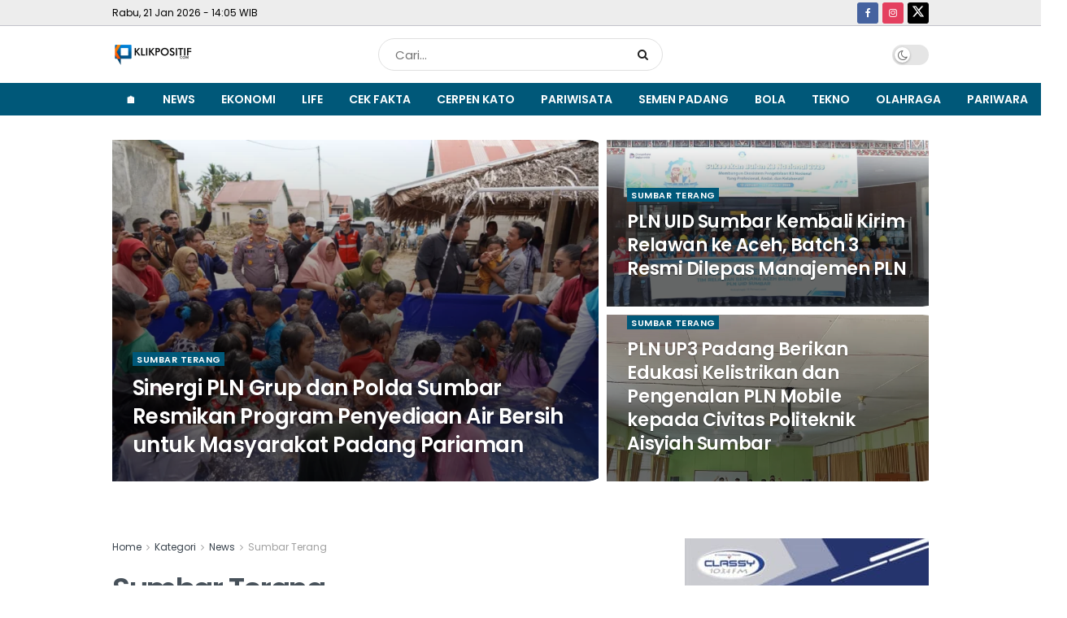

--- FILE ---
content_type: text/html; charset=UTF-8
request_url: https://klikpositif.com/kategori/news/sumbar-terang/page/2/
body_size: 25827
content:
<!doctype html>
<!--[if lt IE 7]> <html class="no-js lt-ie9 lt-ie8 lt-ie7" lang="id" prefix="og: https://ogp.me/ns#"> <![endif]-->
<!--[if IE 7]>    <html class="no-js lt-ie9 lt-ie8" lang="id" prefix="og: https://ogp.me/ns#"> <![endif]-->
<!--[if IE 8]>    <html class="no-js lt-ie9" lang="id" prefix="og: https://ogp.me/ns#"> <![endif]-->
<!--[if IE 9]>    <html class="no-js lt-ie10" lang="id" prefix="og: https://ogp.me/ns#"> <![endif]-->
<!--[if gt IE 8]><!--> <html class="no-js" lang="id" prefix="og: https://ogp.me/ns#"> <!--<![endif]-->
<head>
    <meta http-equiv="Content-Type" content="text/html; charset=UTF-8" />
    <meta name='viewport' content='width=device-width, initial-scale=1, user-scalable=yes' />
    <link rel="profile" href="https://gmpg.org/xfn/11" />
    <link rel="pingback" href="https://klikpositif.com/xmlrpc.php" />
    <meta name="theme-color" content="#005879">
             <meta name="msapplication-navbutton-color" content="#005879">
             <meta name="apple-mobile-web-app-status-bar-style" content="#005879">	<style>img:is([sizes="auto" i], [sizes^="auto," i]) { contain-intrinsic-size: 3000px 1500px }</style>
	<meta property="og:type" content="website">
<meta property="og:title" content="Pantang Pulang Sebelum Aceh Menyala, PLN UID Sumatera Barat Kirim Tim Tangguh Recovery Kelistrikan">
<meta property="og:site_name" content="KlikPositif.com - Media Generasi Positif">
<meta property="og:description" content="KLIKPOSITIF - PT PLN (Persero) Unit Induk Distribusi (UID) Sumatera Barat mengirimkan Tim Bantuan Percepatan Recovery Kelistrikan ke wilayah kerja">
<meta property="og:url" content="https://klikpositif.com/kategori/news/sumbar-terang/page/2">
<meta property="og:locale" content="id_ID">
<meta property="og:image" content="https://klikpositif.com/wp-content/uploads/2025/12/IMG-20251222-WA0103.webp">
<meta property="og:image:height" content="900">
<meta property="og:image:width" content="1600">
<meta name="twitter:card" content="summary">
<meta name="twitter:url" content="https://klikpositif.com/kategori/news/sumbar-terang/page/2">
<meta name="twitter:title" content="Pantang Pulang Sebelum Aceh Menyala, PLN UID Sumatera Barat Kirim Tim Tangguh Recovery Kelistrikan">
<meta name="twitter:description" content="KLIKPOSITIF - PT PLN (Persero) Unit Induk Distribusi (UID) Sumatera Barat mengirimkan Tim Bantuan Percepatan Recovery Kelistrikan ke wilayah kerja">
<meta name="twitter:image" content="https://klikpositif.com/wp-content/uploads/2025/12/IMG-20251222-WA0103.webp">
<meta name="twitter:image:width" content="1600">
<meta name="twitter:image:height" content="900">
<meta name="twitter:site" content="https://twitter.com/klikpositif">
			<script type="text/javascript">
			  var jnews_ajax_url = '/?ajax-request=jnews'
			</script>
			<script type="text/javascript">;window.jnews=window.jnews||{},window.jnews.library=window.jnews.library||{},window.jnews.library=function(){"use strict";var e=this;e.win=window,e.doc=document,e.noop=function(){},e.globalBody=e.doc.getElementsByTagName("body")[0],e.globalBody=e.globalBody?e.globalBody:e.doc,e.win.jnewsDataStorage=e.win.jnewsDataStorage||{_storage:new WeakMap,put:function(e,t,n){this._storage.has(e)||this._storage.set(e,new Map),this._storage.get(e).set(t,n)},get:function(e,t){return this._storage.get(e).get(t)},has:function(e,t){return this._storage.has(e)&&this._storage.get(e).has(t)},remove:function(e,t){var n=this._storage.get(e).delete(t);return 0===!this._storage.get(e).size&&this._storage.delete(e),n}},e.windowWidth=function(){return e.win.innerWidth||e.docEl.clientWidth||e.globalBody.clientWidth},e.windowHeight=function(){return e.win.innerHeight||e.docEl.clientHeight||e.globalBody.clientHeight},e.requestAnimationFrame=e.win.requestAnimationFrame||e.win.webkitRequestAnimationFrame||e.win.mozRequestAnimationFrame||e.win.msRequestAnimationFrame||window.oRequestAnimationFrame||function(e){return setTimeout(e,1e3/60)},e.cancelAnimationFrame=e.win.cancelAnimationFrame||e.win.webkitCancelAnimationFrame||e.win.webkitCancelRequestAnimationFrame||e.win.mozCancelAnimationFrame||e.win.msCancelRequestAnimationFrame||e.win.oCancelRequestAnimationFrame||function(e){clearTimeout(e)},e.classListSupport="classList"in document.createElement("_"),e.hasClass=e.classListSupport?function(e,t){return e.classList.contains(t)}:function(e,t){return e.className.indexOf(t)>=0},e.addClass=e.classListSupport?function(t,n){e.hasClass(t,n)||t.classList.add(n)}:function(t,n){e.hasClass(t,n)||(t.className+=" "+n)},e.removeClass=e.classListSupport?function(t,n){e.hasClass(t,n)&&t.classList.remove(n)}:function(t,n){e.hasClass(t,n)&&(t.className=t.className.replace(n,""))},e.objKeys=function(e){var t=[];for(var n in e)Object.prototype.hasOwnProperty.call(e,n)&&t.push(n);return t},e.isObjectSame=function(e,t){var n=!0;return JSON.stringify(e)!==JSON.stringify(t)&&(n=!1),n},e.extend=function(){for(var e,t,n,o=arguments[0]||{},i=1,a=arguments.length;i<a;i++)if(null!==(e=arguments[i]))for(t in e)o!==(n=e[t])&&void 0!==n&&(o[t]=n);return o},e.dataStorage=e.win.jnewsDataStorage,e.isVisible=function(e){return 0!==e.offsetWidth&&0!==e.offsetHeight||e.getBoundingClientRect().length},e.getHeight=function(e){return e.offsetHeight||e.clientHeight||e.getBoundingClientRect().height},e.getWidth=function(e){return e.offsetWidth||e.clientWidth||e.getBoundingClientRect().width},e.supportsPassive=!1;try{var t=Object.defineProperty({},"passive",{get:function(){e.supportsPassive=!0}});"createEvent"in e.doc?e.win.addEventListener("test",null,t):"fireEvent"in e.doc&&e.win.attachEvent("test",null)}catch(e){}e.passiveOption=!!e.supportsPassive&&{passive:!0},e.setStorage=function(e,t){e="jnews-"+e;var n={expired:Math.floor(((new Date).getTime()+432e5)/1e3)};t=Object.assign(n,t);localStorage.setItem(e,JSON.stringify(t))},e.getStorage=function(e){e="jnews-"+e;var t=localStorage.getItem(e);return null!==t&&0<t.length?JSON.parse(localStorage.getItem(e)):{}},e.expiredStorage=function(){var t,n="jnews-";for(var o in localStorage)o.indexOf(n)>-1&&"undefined"!==(t=e.getStorage(o.replace(n,""))).expired&&t.expired<Math.floor((new Date).getTime()/1e3)&&localStorage.removeItem(o)},e.addEvents=function(t,n,o){for(var i in n){var a=["touchstart","touchmove"].indexOf(i)>=0&&!o&&e.passiveOption;"createEvent"in e.doc?t.addEventListener(i,n[i],a):"fireEvent"in e.doc&&t.attachEvent("on"+i,n[i])}},e.removeEvents=function(t,n){for(var o in n)"createEvent"in e.doc?t.removeEventListener(o,n[o]):"fireEvent"in e.doc&&t.detachEvent("on"+o,n[o])},e.triggerEvents=function(t,n,o){var i;o=o||{detail:null};return"createEvent"in e.doc?(!(i=e.doc.createEvent("CustomEvent")||new CustomEvent(n)).initCustomEvent||i.initCustomEvent(n,!0,!1,o),void t.dispatchEvent(i)):"fireEvent"in e.doc?((i=e.doc.createEventObject()).eventType=n,void t.fireEvent("on"+i.eventType,i)):void 0},e.getParents=function(t,n){void 0===n&&(n=e.doc);for(var o=[],i=t.parentNode,a=!1;!a;)if(i){var r=i;r.querySelectorAll(n).length?a=!0:(o.push(r),i=r.parentNode)}else o=[],a=!0;return o},e.forEach=function(e,t,n){for(var o=0,i=e.length;o<i;o++)t.call(n,e[o],o)},e.getText=function(e){return e.innerText||e.textContent},e.setText=function(e,t){var n="object"==typeof t?t.innerText||t.textContent:t;e.innerText&&(e.innerText=n),e.textContent&&(e.textContent=n)},e.httpBuildQuery=function(t){return e.objKeys(t).reduce(function t(n){var o=arguments.length>1&&void 0!==arguments[1]?arguments[1]:null;return function(i,a){var r=n[a];a=encodeURIComponent(a);var s=o?"".concat(o,"[").concat(a,"]"):a;return null==r||"function"==typeof r?(i.push("".concat(s,"=")),i):["number","boolean","string"].includes(typeof r)?(i.push("".concat(s,"=").concat(encodeURIComponent(r))),i):(i.push(e.objKeys(r).reduce(t(r,s),[]).join("&")),i)}}(t),[]).join("&")},e.get=function(t,n,o,i){return o="function"==typeof o?o:e.noop,e.ajax("GET",t,n,o,i)},e.post=function(t,n,o,i){return o="function"==typeof o?o:e.noop,e.ajax("POST",t,n,o,i)},e.ajax=function(t,n,o,i,a){var r=new XMLHttpRequest,s=n,c=e.httpBuildQuery(o);if(t=-1!=["GET","POST"].indexOf(t)?t:"GET",r.open(t,s+("GET"==t?"?"+c:""),!0),"POST"==t&&r.setRequestHeader("Content-type","application/x-www-form-urlencoded"),r.setRequestHeader("X-Requested-With","XMLHttpRequest"),r.onreadystatechange=function(){4===r.readyState&&200<=r.status&&300>r.status&&"function"==typeof i&&i.call(void 0,r.response)},void 0!==a&&!a){return{xhr:r,send:function(){r.send("POST"==t?c:null)}}}return r.send("POST"==t?c:null),{xhr:r}},e.scrollTo=function(t,n,o){function i(e,t,n){this.start=this.position(),this.change=e-this.start,this.currentTime=0,this.increment=20,this.duration=void 0===n?500:n,this.callback=t,this.finish=!1,this.animateScroll()}return Math.easeInOutQuad=function(e,t,n,o){return(e/=o/2)<1?n/2*e*e+t:-n/2*(--e*(e-2)-1)+t},i.prototype.stop=function(){this.finish=!0},i.prototype.move=function(t){e.doc.documentElement.scrollTop=t,e.globalBody.parentNode.scrollTop=t,e.globalBody.scrollTop=t},i.prototype.position=function(){return e.doc.documentElement.scrollTop||e.globalBody.parentNode.scrollTop||e.globalBody.scrollTop},i.prototype.animateScroll=function(){this.currentTime+=this.increment;var t=Math.easeInOutQuad(this.currentTime,this.start,this.change,this.duration);this.move(t),this.currentTime<this.duration&&!this.finish?e.requestAnimationFrame.call(e.win,this.animateScroll.bind(this)):this.callback&&"function"==typeof this.callback&&this.callback()},new i(t,n,o)},e.unwrap=function(t){var n,o=t;e.forEach(t,(function(e,t){n?n+=e:n=e})),o.replaceWith(n)},e.performance={start:function(e){performance.mark(e+"Start")},stop:function(e){performance.mark(e+"End"),performance.measure(e,e+"Start",e+"End")}},e.fps=function(){var t=0,n=0,o=0;!function(){var i=t=0,a=0,r=0,s=document.getElementById("fpsTable"),c=function(t){void 0===document.getElementsByTagName("body")[0]?e.requestAnimationFrame.call(e.win,(function(){c(t)})):document.getElementsByTagName("body")[0].appendChild(t)};null===s&&((s=document.createElement("div")).style.position="fixed",s.style.top="120px",s.style.left="10px",s.style.width="100px",s.style.height="20px",s.style.border="1px solid black",s.style.fontSize="11px",s.style.zIndex="100000",s.style.backgroundColor="white",s.id="fpsTable",c(s));var l=function(){o++,n=Date.now(),(a=(o/(r=(n-t)/1e3)).toPrecision(2))!=i&&(i=a,s.innerHTML=i+"fps"),1<r&&(t=n,o=0),e.requestAnimationFrame.call(e.win,l)};l()}()},e.instr=function(e,t){for(var n=0;n<t.length;n++)if(-1!==e.toLowerCase().indexOf(t[n].toLowerCase()))return!0},e.winLoad=function(t,n){function o(o){if("complete"===e.doc.readyState||"interactive"===e.doc.readyState)return!o||n?setTimeout(t,n||1):t(o),1}o()||e.addEvents(e.win,{load:o})},e.docReady=function(t,n){function o(o){if("complete"===e.doc.readyState||"interactive"===e.doc.readyState)return!o||n?setTimeout(t,n||1):t(o),1}o()||e.addEvents(e.doc,{DOMContentLoaded:o})},e.fireOnce=function(){e.docReady((function(){e.assets=e.assets||[],e.assets.length&&(e.boot(),e.load_assets())}),50)},e.boot=function(){e.length&&e.doc.querySelectorAll("style[media]").forEach((function(e){"not all"==e.getAttribute("media")&&e.removeAttribute("media")}))},e.create_js=function(t,n){var o=e.doc.createElement("script");switch(o.setAttribute("src",t),n){case"defer":o.setAttribute("defer",!0);break;case"async":o.setAttribute("async",!0);break;case"deferasync":o.setAttribute("defer",!0),o.setAttribute("async",!0)}e.globalBody.appendChild(o)},e.load_assets=function(){"object"==typeof e.assets&&e.forEach(e.assets.slice(0),(function(t,n){var o="";t.defer&&(o+="defer"),t.async&&(o+="async"),e.create_js(t.url,o);var i=e.assets.indexOf(t);i>-1&&e.assets.splice(i,1)})),e.assets=jnewsoption.au_scripts=window.jnewsads=[]},e.setCookie=function(e,t,n){var o="";if(n){var i=new Date;i.setTime(i.getTime()+24*n*60*60*1e3),o="; expires="+i.toUTCString()}document.cookie=e+"="+(t||"")+o+"; path=/"},e.getCookie=function(e){for(var t=e+"=",n=document.cookie.split(";"),o=0;o<n.length;o++){for(var i=n[o];" "==i.charAt(0);)i=i.substring(1,i.length);if(0==i.indexOf(t))return i.substring(t.length,i.length)}return null},e.eraseCookie=function(e){document.cookie=e+"=; Path=/; Expires=Thu, 01 Jan 1970 00:00:01 GMT;"},e.docReady((function(){e.globalBody=e.globalBody==e.doc?e.doc.getElementsByTagName("body")[0]:e.globalBody,e.globalBody=e.globalBody?e.globalBody:e.doc})),e.winLoad((function(){e.winLoad((function(){var t=!1;if(void 0!==window.jnewsadmin)if(void 0!==window.file_version_checker){var n=e.objKeys(window.file_version_checker);n.length?n.forEach((function(e){t||"10.0.4"===window.file_version_checker[e]||(t=!0)})):t=!0}else t=!0;t&&(window.jnewsHelper.getMessage(),window.jnewsHelper.getNotice())}),2500)}))},window.jnews.library=new window.jnews.library;</script>
<!-- Optimasi Mesin Pencari oleh Rank Math PRO - https://rankmath.com/ -->
<title>Berita Sumbar Terang Terbaru Hari Ini - Halaman 2 dari 253 - KlikPositif.com - Media Generasi Positif</title>
<meta name="robots" content="index, follow, max-snippet:-1, max-video-preview:-1, max-image-preview:large"/>
<link rel="canonical" href="https://klikpositif.com/kategori/news/sumbar-terang/page/2/" />
<link rel="prev" href="https://klikpositif.com/kategori/news/sumbar-terang/" />
<link rel="next" href="https://klikpositif.com/kategori/news/sumbar-terang/page/3/" />
<meta property="og:locale" content="id_ID" />
<meta property="og:type" content="article" />
<meta property="og:title" content="Berita Sumbar Terang Terbaru Hari Ini - Halaman 2 dari 253 - KlikPositif.com - Media Generasi Positif" />
<meta property="og:description" content="&lt;p&gt;Berita lN&lt;/p&gt;" />
<meta property="og:url" content="https://klikpositif.com/kategori/news/sumbar-terang/page/2/" />
<meta property="og:site_name" content="KlikPositif.com - Media Generasi Positif" />
<meta property="article:publisher" content="https://facebook.com/klikpositifdotcom/" />
<meta name="twitter:card" content="summary_large_image" />
<meta name="twitter:title" content="Berita Sumbar Terang Terbaru Hari Ini - Halaman 2 dari 253 - KlikPositif.com - Media Generasi Positif" />
<meta name="twitter:description" content="&lt;p&gt;Berita lN&lt;/p&gt;" />
<meta name="twitter:site" content="@klikpositif" />
<meta name="twitter:label1" content="Pos" />
<meta name="twitter:data1" content="2529" />
<script type="application/ld+json" class="rank-math-schema-pro">{"@context":"https://schema.org","@graph":[{"@type":"Organization","@id":"https://klikpositif.com/#organization","name":"KlikPositif.com - Media Generasi Positif","url":"https://klikpositif.com","sameAs":["https://facebook.com/klikpositifdotcom/","https://twitter.com/klikpositif","https://www.instagram.com/klikpositif/","https://www.youtube.com/klikpositifcom"]},{"@type":"WebSite","@id":"https://klikpositif.com/#website","url":"https://klikpositif.com","name":"KlikPositif.com - Media Generasi Positif","publisher":{"@id":"https://klikpositif.com/#organization"},"inLanguage":"id"},{"@type":"BreadcrumbList","@id":"https://klikpositif.com/kategori/news/sumbar-terang/page/2/#breadcrumb","itemListElement":[{"@type":"ListItem","position":"1","item":{"@id":"https://klikpositif.com","name":"Home"}},{"@type":"ListItem","position":"2","item":{"@id":"https://klikpositif.com/kategori/news/sumbar-terang/","name":"Sumbar Terang"}}]},{"@type":"CollectionPage","@id":"https://klikpositif.com/kategori/news/sumbar-terang/page/2/#webpage","url":"https://klikpositif.com/kategori/news/sumbar-terang/page/2/","name":"Berita Sumbar Terang Terbaru Hari Ini - Halaman 2 dari 253 - KlikPositif.com - Media Generasi Positif","isPartOf":{"@id":"https://klikpositif.com/#website"},"inLanguage":"id","breadcrumb":{"@id":"https://klikpositif.com/kategori/news/sumbar-terang/page/2/#breadcrumb"}}]}</script>
<!-- /Plugin WordPress Rank Math SEO -->

<link rel='dns-prefetch' href='//www.googletagmanager.com' />
<link rel='dns-prefetch' href='//fonts.googleapis.com' />
<link rel='dns-prefetch' href='//pagead2.googlesyndication.com' />
<link rel='preconnect' href='https://fonts.gstatic.com' />
<link rel="alternate" type="application/rss+xml" title="KlikPositif.com - Media Generasi Positif &raquo; Feed" href="https://klikpositif.com/feed/" />
<link rel="alternate" type="application/rss+xml" title="KlikPositif.com - Media Generasi Positif &raquo; Umpan Komentar" href="https://klikpositif.com/comments/feed/" />
<link rel="alternate" type="application/rss+xml" title="KlikPositif.com - Media Generasi Positif &raquo; Sumbar Terang Umpan Kategori" href="https://klikpositif.com/kategori/news/sumbar-terang/feed/" />
<script type="text/javascript">
/* <![CDATA[ */
window._wpemojiSettings = {"baseUrl":"https:\/\/s.w.org\/images\/core\/emoji\/16.0.1\/72x72\/","ext":".png","svgUrl":"https:\/\/s.w.org\/images\/core\/emoji\/16.0.1\/svg\/","svgExt":".svg","source":{"concatemoji":"https:\/\/klikpositif.com\/wp-includes\/js\/wp-emoji-release.min.js?ver=6.8.3"}};
/*! This file is auto-generated */
!function(s,n){var o,i,e;function c(e){try{var t={supportTests:e,timestamp:(new Date).valueOf()};sessionStorage.setItem(o,JSON.stringify(t))}catch(e){}}function p(e,t,n){e.clearRect(0,0,e.canvas.width,e.canvas.height),e.fillText(t,0,0);var t=new Uint32Array(e.getImageData(0,0,e.canvas.width,e.canvas.height).data),a=(e.clearRect(0,0,e.canvas.width,e.canvas.height),e.fillText(n,0,0),new Uint32Array(e.getImageData(0,0,e.canvas.width,e.canvas.height).data));return t.every(function(e,t){return e===a[t]})}function u(e,t){e.clearRect(0,0,e.canvas.width,e.canvas.height),e.fillText(t,0,0);for(var n=e.getImageData(16,16,1,1),a=0;a<n.data.length;a++)if(0!==n.data[a])return!1;return!0}function f(e,t,n,a){switch(t){case"flag":return n(e,"\ud83c\udff3\ufe0f\u200d\u26a7\ufe0f","\ud83c\udff3\ufe0f\u200b\u26a7\ufe0f")?!1:!n(e,"\ud83c\udde8\ud83c\uddf6","\ud83c\udde8\u200b\ud83c\uddf6")&&!n(e,"\ud83c\udff4\udb40\udc67\udb40\udc62\udb40\udc65\udb40\udc6e\udb40\udc67\udb40\udc7f","\ud83c\udff4\u200b\udb40\udc67\u200b\udb40\udc62\u200b\udb40\udc65\u200b\udb40\udc6e\u200b\udb40\udc67\u200b\udb40\udc7f");case"emoji":return!a(e,"\ud83e\udedf")}return!1}function g(e,t,n,a){var r="undefined"!=typeof WorkerGlobalScope&&self instanceof WorkerGlobalScope?new OffscreenCanvas(300,150):s.createElement("canvas"),o=r.getContext("2d",{willReadFrequently:!0}),i=(o.textBaseline="top",o.font="600 32px Arial",{});return e.forEach(function(e){i[e]=t(o,e,n,a)}),i}function t(e){var t=s.createElement("script");t.src=e,t.defer=!0,s.head.appendChild(t)}"undefined"!=typeof Promise&&(o="wpEmojiSettingsSupports",i=["flag","emoji"],n.supports={everything:!0,everythingExceptFlag:!0},e=new Promise(function(e){s.addEventListener("DOMContentLoaded",e,{once:!0})}),new Promise(function(t){var n=function(){try{var e=JSON.parse(sessionStorage.getItem(o));if("object"==typeof e&&"number"==typeof e.timestamp&&(new Date).valueOf()<e.timestamp+604800&&"object"==typeof e.supportTests)return e.supportTests}catch(e){}return null}();if(!n){if("undefined"!=typeof Worker&&"undefined"!=typeof OffscreenCanvas&&"undefined"!=typeof URL&&URL.createObjectURL&&"undefined"!=typeof Blob)try{var e="postMessage("+g.toString()+"("+[JSON.stringify(i),f.toString(),p.toString(),u.toString()].join(",")+"));",a=new Blob([e],{type:"text/javascript"}),r=new Worker(URL.createObjectURL(a),{name:"wpTestEmojiSupports"});return void(r.onmessage=function(e){c(n=e.data),r.terminate(),t(n)})}catch(e){}c(n=g(i,f,p,u))}t(n)}).then(function(e){for(var t in e)n.supports[t]=e[t],n.supports.everything=n.supports.everything&&n.supports[t],"flag"!==t&&(n.supports.everythingExceptFlag=n.supports.everythingExceptFlag&&n.supports[t]);n.supports.everythingExceptFlag=n.supports.everythingExceptFlag&&!n.supports.flag,n.DOMReady=!1,n.readyCallback=function(){n.DOMReady=!0}}).then(function(){return e}).then(function(){var e;n.supports.everything||(n.readyCallback(),(e=n.source||{}).concatemoji?t(e.concatemoji):e.wpemoji&&e.twemoji&&(t(e.twemoji),t(e.wpemoji)))}))}((window,document),window._wpemojiSettings);
/* ]]> */
</script>
<!-- klikpositif.com is managing ads with Advanced Ads 2.0.14 – https://wpadvancedads.com/ --><script id="klikpstf-ready">
			window.advanced_ads_ready=function(e,a){a=a||"complete";var d=function(e){return"interactive"===a?"loading"!==e:"complete"===e};d(document.readyState)?e():document.addEventListener("readystatechange",(function(a){d(a.target.readyState)&&e()}),{once:"interactive"===a})},window.advanced_ads_ready_queue=window.advanced_ads_ready_queue||[];		</script>
		<style id='wp-emoji-styles-inline-css' type='text/css'>

	img.wp-smiley, img.emoji {
		display: inline !important;
		border: none !important;
		box-shadow: none !important;
		height: 1em !important;
		width: 1em !important;
		margin: 0 0.07em !important;
		vertical-align: -0.1em !important;
		background: none !important;
		padding: 0 !important;
	}
</style>
<link rel='stylesheet' id='wp-block-library-css' href='https://klikpositif.com/wp-includes/css/dist/block-library/style.min.css?ver=6.8.3' type='text/css' media='all' />
<style id='classic-theme-styles-inline-css' type='text/css'>
/*! This file is auto-generated */
.wp-block-button__link{color:#fff;background-color:#32373c;border-radius:9999px;box-shadow:none;text-decoration:none;padding:calc(.667em + 2px) calc(1.333em + 2px);font-size:1.125em}.wp-block-file__button{background:#32373c;color:#fff;text-decoration:none}
</style>
<link rel='stylesheet' id='jnews-faq-css' href='https://klikpositif.com/wp-content/plugins/jnews-essential/assets/css/faq.css?ver=12.0.3' type='text/css' media='all' />
<style id='global-styles-inline-css' type='text/css'>
:root{--wp--preset--aspect-ratio--square: 1;--wp--preset--aspect-ratio--4-3: 4/3;--wp--preset--aspect-ratio--3-4: 3/4;--wp--preset--aspect-ratio--3-2: 3/2;--wp--preset--aspect-ratio--2-3: 2/3;--wp--preset--aspect-ratio--16-9: 16/9;--wp--preset--aspect-ratio--9-16: 9/16;--wp--preset--color--black: #000000;--wp--preset--color--cyan-bluish-gray: #abb8c3;--wp--preset--color--white: #ffffff;--wp--preset--color--pale-pink: #f78da7;--wp--preset--color--vivid-red: #cf2e2e;--wp--preset--color--luminous-vivid-orange: #ff6900;--wp--preset--color--luminous-vivid-amber: #fcb900;--wp--preset--color--light-green-cyan: #7bdcb5;--wp--preset--color--vivid-green-cyan: #00d084;--wp--preset--color--pale-cyan-blue: #8ed1fc;--wp--preset--color--vivid-cyan-blue: #0693e3;--wp--preset--color--vivid-purple: #9b51e0;--wp--preset--gradient--vivid-cyan-blue-to-vivid-purple: linear-gradient(135deg,rgba(6,147,227,1) 0%,rgb(155,81,224) 100%);--wp--preset--gradient--light-green-cyan-to-vivid-green-cyan: linear-gradient(135deg,rgb(122,220,180) 0%,rgb(0,208,130) 100%);--wp--preset--gradient--luminous-vivid-amber-to-luminous-vivid-orange: linear-gradient(135deg,rgba(252,185,0,1) 0%,rgba(255,105,0,1) 100%);--wp--preset--gradient--luminous-vivid-orange-to-vivid-red: linear-gradient(135deg,rgba(255,105,0,1) 0%,rgb(207,46,46) 100%);--wp--preset--gradient--very-light-gray-to-cyan-bluish-gray: linear-gradient(135deg,rgb(238,238,238) 0%,rgb(169,184,195) 100%);--wp--preset--gradient--cool-to-warm-spectrum: linear-gradient(135deg,rgb(74,234,220) 0%,rgb(151,120,209) 20%,rgb(207,42,186) 40%,rgb(238,44,130) 60%,rgb(251,105,98) 80%,rgb(254,248,76) 100%);--wp--preset--gradient--blush-light-purple: linear-gradient(135deg,rgb(255,206,236) 0%,rgb(152,150,240) 100%);--wp--preset--gradient--blush-bordeaux: linear-gradient(135deg,rgb(254,205,165) 0%,rgb(254,45,45) 50%,rgb(107,0,62) 100%);--wp--preset--gradient--luminous-dusk: linear-gradient(135deg,rgb(255,203,112) 0%,rgb(199,81,192) 50%,rgb(65,88,208) 100%);--wp--preset--gradient--pale-ocean: linear-gradient(135deg,rgb(255,245,203) 0%,rgb(182,227,212) 50%,rgb(51,167,181) 100%);--wp--preset--gradient--electric-grass: linear-gradient(135deg,rgb(202,248,128) 0%,rgb(113,206,126) 100%);--wp--preset--gradient--midnight: linear-gradient(135deg,rgb(2,3,129) 0%,rgb(40,116,252) 100%);--wp--preset--font-size--small: 13px;--wp--preset--font-size--medium: 20px;--wp--preset--font-size--large: 36px;--wp--preset--font-size--x-large: 42px;--wp--preset--spacing--20: 0.44rem;--wp--preset--spacing--30: 0.67rem;--wp--preset--spacing--40: 1rem;--wp--preset--spacing--50: 1.5rem;--wp--preset--spacing--60: 2.25rem;--wp--preset--spacing--70: 3.38rem;--wp--preset--spacing--80: 5.06rem;--wp--preset--shadow--natural: 6px 6px 9px rgba(0, 0, 0, 0.2);--wp--preset--shadow--deep: 12px 12px 50px rgba(0, 0, 0, 0.4);--wp--preset--shadow--sharp: 6px 6px 0px rgba(0, 0, 0, 0.2);--wp--preset--shadow--outlined: 6px 6px 0px -3px rgba(255, 255, 255, 1), 6px 6px rgba(0, 0, 0, 1);--wp--preset--shadow--crisp: 6px 6px 0px rgba(0, 0, 0, 1);}:where(.is-layout-flex){gap: 0.5em;}:where(.is-layout-grid){gap: 0.5em;}body .is-layout-flex{display: flex;}.is-layout-flex{flex-wrap: wrap;align-items: center;}.is-layout-flex > :is(*, div){margin: 0;}body .is-layout-grid{display: grid;}.is-layout-grid > :is(*, div){margin: 0;}:where(.wp-block-columns.is-layout-flex){gap: 2em;}:where(.wp-block-columns.is-layout-grid){gap: 2em;}:where(.wp-block-post-template.is-layout-flex){gap: 1.25em;}:where(.wp-block-post-template.is-layout-grid){gap: 1.25em;}.has-black-color{color: var(--wp--preset--color--black) !important;}.has-cyan-bluish-gray-color{color: var(--wp--preset--color--cyan-bluish-gray) !important;}.has-white-color{color: var(--wp--preset--color--white) !important;}.has-pale-pink-color{color: var(--wp--preset--color--pale-pink) !important;}.has-vivid-red-color{color: var(--wp--preset--color--vivid-red) !important;}.has-luminous-vivid-orange-color{color: var(--wp--preset--color--luminous-vivid-orange) !important;}.has-luminous-vivid-amber-color{color: var(--wp--preset--color--luminous-vivid-amber) !important;}.has-light-green-cyan-color{color: var(--wp--preset--color--light-green-cyan) !important;}.has-vivid-green-cyan-color{color: var(--wp--preset--color--vivid-green-cyan) !important;}.has-pale-cyan-blue-color{color: var(--wp--preset--color--pale-cyan-blue) !important;}.has-vivid-cyan-blue-color{color: var(--wp--preset--color--vivid-cyan-blue) !important;}.has-vivid-purple-color{color: var(--wp--preset--color--vivid-purple) !important;}.has-black-background-color{background-color: var(--wp--preset--color--black) !important;}.has-cyan-bluish-gray-background-color{background-color: var(--wp--preset--color--cyan-bluish-gray) !important;}.has-white-background-color{background-color: var(--wp--preset--color--white) !important;}.has-pale-pink-background-color{background-color: var(--wp--preset--color--pale-pink) !important;}.has-vivid-red-background-color{background-color: var(--wp--preset--color--vivid-red) !important;}.has-luminous-vivid-orange-background-color{background-color: var(--wp--preset--color--luminous-vivid-orange) !important;}.has-luminous-vivid-amber-background-color{background-color: var(--wp--preset--color--luminous-vivid-amber) !important;}.has-light-green-cyan-background-color{background-color: var(--wp--preset--color--light-green-cyan) !important;}.has-vivid-green-cyan-background-color{background-color: var(--wp--preset--color--vivid-green-cyan) !important;}.has-pale-cyan-blue-background-color{background-color: var(--wp--preset--color--pale-cyan-blue) !important;}.has-vivid-cyan-blue-background-color{background-color: var(--wp--preset--color--vivid-cyan-blue) !important;}.has-vivid-purple-background-color{background-color: var(--wp--preset--color--vivid-purple) !important;}.has-black-border-color{border-color: var(--wp--preset--color--black) !important;}.has-cyan-bluish-gray-border-color{border-color: var(--wp--preset--color--cyan-bluish-gray) !important;}.has-white-border-color{border-color: var(--wp--preset--color--white) !important;}.has-pale-pink-border-color{border-color: var(--wp--preset--color--pale-pink) !important;}.has-vivid-red-border-color{border-color: var(--wp--preset--color--vivid-red) !important;}.has-luminous-vivid-orange-border-color{border-color: var(--wp--preset--color--luminous-vivid-orange) !important;}.has-luminous-vivid-amber-border-color{border-color: var(--wp--preset--color--luminous-vivid-amber) !important;}.has-light-green-cyan-border-color{border-color: var(--wp--preset--color--light-green-cyan) !important;}.has-vivid-green-cyan-border-color{border-color: var(--wp--preset--color--vivid-green-cyan) !important;}.has-pale-cyan-blue-border-color{border-color: var(--wp--preset--color--pale-cyan-blue) !important;}.has-vivid-cyan-blue-border-color{border-color: var(--wp--preset--color--vivid-cyan-blue) !important;}.has-vivid-purple-border-color{border-color: var(--wp--preset--color--vivid-purple) !important;}.has-vivid-cyan-blue-to-vivid-purple-gradient-background{background: var(--wp--preset--gradient--vivid-cyan-blue-to-vivid-purple) !important;}.has-light-green-cyan-to-vivid-green-cyan-gradient-background{background: var(--wp--preset--gradient--light-green-cyan-to-vivid-green-cyan) !important;}.has-luminous-vivid-amber-to-luminous-vivid-orange-gradient-background{background: var(--wp--preset--gradient--luminous-vivid-amber-to-luminous-vivid-orange) !important;}.has-luminous-vivid-orange-to-vivid-red-gradient-background{background: var(--wp--preset--gradient--luminous-vivid-orange-to-vivid-red) !important;}.has-very-light-gray-to-cyan-bluish-gray-gradient-background{background: var(--wp--preset--gradient--very-light-gray-to-cyan-bluish-gray) !important;}.has-cool-to-warm-spectrum-gradient-background{background: var(--wp--preset--gradient--cool-to-warm-spectrum) !important;}.has-blush-light-purple-gradient-background{background: var(--wp--preset--gradient--blush-light-purple) !important;}.has-blush-bordeaux-gradient-background{background: var(--wp--preset--gradient--blush-bordeaux) !important;}.has-luminous-dusk-gradient-background{background: var(--wp--preset--gradient--luminous-dusk) !important;}.has-pale-ocean-gradient-background{background: var(--wp--preset--gradient--pale-ocean) !important;}.has-electric-grass-gradient-background{background: var(--wp--preset--gradient--electric-grass) !important;}.has-midnight-gradient-background{background: var(--wp--preset--gradient--midnight) !important;}.has-small-font-size{font-size: var(--wp--preset--font-size--small) !important;}.has-medium-font-size{font-size: var(--wp--preset--font-size--medium) !important;}.has-large-font-size{font-size: var(--wp--preset--font-size--large) !important;}.has-x-large-font-size{font-size: var(--wp--preset--font-size--x-large) !important;}
:where(.wp-block-post-template.is-layout-flex){gap: 1.25em;}:where(.wp-block-post-template.is-layout-grid){gap: 1.25em;}
:where(.wp-block-columns.is-layout-flex){gap: 2em;}:where(.wp-block-columns.is-layout-grid){gap: 2em;}
:root :where(.wp-block-pullquote){font-size: 1.5em;line-height: 1.6;}
</style>
<link rel='stylesheet' id='jnews-parent-style-css' href='https://klikpositif.com/wp-content/themes/jnews/style.css?ver=6.8.3' type='text/css' media='all' />
<link rel='stylesheet' id='js_composer_front-css' href='https://klikpositif.com/wp-content/plugins/js_composer/assets/css/js_composer.min.css?ver=8.7.2' type='text/css' media='all' />
<link rel='stylesheet' id='jeg_customizer_font-css' href='//fonts.googleapis.com/css?family=Poppins%3Aregular%2C500%2C600%7COpen+Sans%3Aregular%2C600%2C700&#038;display=swap&#038;ver=1.3.2' type='text/css' media='all' />
<link rel='stylesheet' id='font-awesome-css' href='https://klikpositif.com/wp-content/themes/jnews/assets/fonts/font-awesome/font-awesome.min.css?ver=1.0.0' type='text/css' media='all' />
<link rel='stylesheet' id='jnews-icon-css' href='https://klikpositif.com/wp-content/themes/jnews/assets/fonts/jegicon/jegicon.css?ver=1.0.0' type='text/css' media='all' />
<link rel='stylesheet' id='jscrollpane-css' href='https://klikpositif.com/wp-content/themes/jnews/assets/css/jquery.jscrollpane.css?ver=1.0.0' type='text/css' media='all' />
<link rel='stylesheet' id='oknav-css' href='https://klikpositif.com/wp-content/themes/jnews/assets/css/okayNav.css?ver=1.0.0' type='text/css' media='all' />
<link rel='stylesheet' id='magnific-popup-css' href='https://klikpositif.com/wp-content/themes/jnews/assets/css/magnific-popup.css?ver=1.0.0' type='text/css' media='all' />
<link rel='stylesheet' id='chosen-css' href='https://klikpositif.com/wp-content/themes/jnews/assets/css/chosen/chosen.css?ver=1.0.0' type='text/css' media='all' />
<link rel='stylesheet' id='jnews-main-css' href='https://klikpositif.com/wp-content/themes/jnews/assets/css/main.css?ver=1.0.0' type='text/css' media='all' />
<link rel='stylesheet' id='jnews-pages-css' href='https://klikpositif.com/wp-content/themes/jnews/assets/css/pages.css?ver=1.0.0' type='text/css' media='all' />
<link rel='stylesheet' id='jnews-responsive-css' href='https://klikpositif.com/wp-content/themes/jnews/assets/css/responsive.css?ver=1.0.0' type='text/css' media='all' />
<link rel='stylesheet' id='jnews-pb-temp-css' href='https://klikpositif.com/wp-content/themes/jnews/assets/css/pb-temp.css?ver=1.0.0' type='text/css' media='all' />
<link rel='stylesheet' id='jnews-js-composer-css' href='https://klikpositif.com/wp-content/themes/jnews/assets/css/js-composer-frontend.css?ver=1.0.0' type='text/css' media='all' />
<link rel='stylesheet' id='jnews-style-css' href='https://klikpositif.com/wp-content/themes/jnews-child/style.css?ver=1.0.0' type='text/css' media='all' />
<link rel='stylesheet' id='jnews-darkmode-css' href='https://klikpositif.com/wp-content/themes/jnews/assets/css/darkmode.css?ver=1.0.0' type='text/css' media='all' />
<script type="text/javascript" src="https://klikpositif.com/wp-includes/js/jquery/jquery.min.js?ver=3.7.1" id="jquery-core-js"></script>
<script type="text/javascript" src="https://klikpositif.com/wp-includes/js/jquery/jquery-migrate.min.js?ver=3.4.1" id="jquery-migrate-js"></script>
<script type="text/javascript" id="advanced-ads-advanced-js-js-extra">
/* <![CDATA[ */
var advads_options = {"blog_id":"1","privacy":{"enabled":false,"state":"not_needed"}};
/* ]]> */
</script>
<script type="text/javascript" src="https://klikpositif.com/wp-content/plugins/advanced-ads/public/assets/js/advanced.min.js?ver=2.0.14" id="advanced-ads-advanced-js-js"></script>
<script type="text/javascript" id="advanced_ads_pro/visitor_conditions-js-extra">
/* <![CDATA[ */
var advanced_ads_pro_visitor_conditions = {"referrer_cookie_name":"advanced_ads_pro_visitor_referrer","referrer_exdays":"365","page_impr_cookie_name":"advanced_ads_page_impressions","page_impr_exdays":"3650"};
/* ]]> */
</script>
<script type="text/javascript" src="https://klikpositif.com/wp-content/plugins/advanced-ads-pro/modules/advanced-visitor-conditions/inc/conditions.min.js?ver=3.0.6" id="advanced_ads_pro/visitor_conditions-js"></script>

<!-- Potongan tag Google (gtag.js) ditambahkan oleh Site Kit -->
<!-- Snippet Google Analytics telah ditambahkan oleh Site Kit -->
<script type="text/javascript" src="https://www.googletagmanager.com/gtag/js?id=GT-TQRB65C" id="google_gtagjs-js" async></script>
<script type="text/javascript" id="google_gtagjs-js-after">
/* <![CDATA[ */
window.dataLayer = window.dataLayer || [];function gtag(){dataLayer.push(arguments);}
gtag("set","linker",{"domains":["klikpositif.com"]});
gtag("js", new Date());
gtag("set", "developer_id.dZTNiMT", true);
gtag("config", "GT-TQRB65C");
/* ]]> */
</script>
<script></script><link rel="https://api.w.org/" href="https://klikpositif.com/wp-json/" /><link rel="alternate" title="JSON" type="application/json" href="https://klikpositif.com/wp-json/wp/v2/categories/186" /><link rel="EditURI" type="application/rsd+xml" title="RSD" href="https://klikpositif.com/xmlrpc.php?rsd" />
<meta name="generator" content="WordPress 6.8.3" />
<meta name="generator" content="Site Kit by Google 1.168.0" />
<!-- Meta tag Google AdSense ditambahkan oleh Site Kit -->
<meta name="google-adsense-platform-account" content="ca-host-pub-2644536267352236">
<meta name="google-adsense-platform-domain" content="sitekit.withgoogle.com">
<!-- Akhir tag meta Google AdSense yang ditambahkan oleh Site Kit -->
		<script type="text/javascript">
			var advadsCfpQueue = [];
			var advadsCfpAd = function( adID ) {
				if ( 'undefined' === typeof advadsProCfp ) {
					advadsCfpQueue.push( adID )
				} else {
					advadsProCfp.addElement( adID )
				}
			}
		</script>
		<meta name="generator" content="Powered by WPBakery Page Builder - drag and drop page builder for WordPress."/>

<!-- Snippet Google AdSense telah ditambahkan oleh Site Kit -->
<script type="text/javascript" async="async" src="https://pagead2.googlesyndication.com/pagead/js/adsbygoogle.js?client=ca-pub-9484093281637748&amp;host=ca-host-pub-2644536267352236" crossorigin="anonymous"></script>

<!-- Snippet Google AdSense penutup telah ditambahkan oleh Site Kit -->
<script type='application/ld+json'>{"@context":"http:\/\/schema.org","@type":"Organization","@id":"https:\/\/klikpositif.com\/#organization","url":"https:\/\/klikpositif.com\/","name":"Klikpositif","logo":{"@type":"ImageObject","url":"https:\/\/klikpositif.com\/wp-content\/uploads\/2022\/01\/klikpositif-logo.png"},"sameAs":["https:\/\/www.facebook.com\/klikpositifdotcom\/","https:\/\/www.instagram.com\/klikpositif\/","https:\/\/twitter.com\/klikpositif"]}</script>
<script type='application/ld+json'>{"@context":"http:\/\/schema.org","@type":"WebSite","@id":"https:\/\/klikpositif.com\/#website","url":"https:\/\/klikpositif.com\/","name":"Klikpositif","potentialAction":{"@type":"SearchAction","target":"https:\/\/klikpositif.com\/?s={search_term_string}","query-input":"required name=search_term_string"}}</script>
<link rel="icon" href="https://klikpositif.com/wp-content/uploads/2022/01/cropped-favicon-klikpositif-1-32x32.png" sizes="32x32" />
<link rel="icon" href="https://klikpositif.com/wp-content/uploads/2022/01/cropped-favicon-klikpositif-1-192x192.png" sizes="192x192" />
<link rel="apple-touch-icon" href="https://klikpositif.com/wp-content/uploads/2022/01/cropped-favicon-klikpositif-1-180x180.png" />
<meta name="msapplication-TileImage" content="https://klikpositif.com/wp-content/uploads/2022/01/cropped-favicon-klikpositif-1-270x270.png" />
<script></script>		<style type="text/css" id="wp-custom-css">
			/* Perkecil size body versi desktop */
@media (min-width: 1000px) and (max-width: 1399px) {
    .container, .jeg_vc_content>.vc_row, .jeg_vc_content>.vc_element>.vc_row, .jeg_vc_content>.vc_row[data-vc-full-width=true]:not([data-vc-stretch-content=true])>.jeg-vc-wrapper, .jeg_vc_content>.vc_element>.vc_row[data-vc-full-width=true]:not([data-vc-stretch-content=true])>.jeg-vc-wrapper {
        max-width: 1034px !important;
    }
}

/* Size menu mobile */
.jeg_navbar_mobile_menu li {
    display: inline-block;
    line-height: 35px;
}

/* Bold dan Underline link */
.entry-content .content-inner.jeg_link_underline a {
    font-weight: bold;
text-decoration-style: dotted;
}

/* Lupa */
.jeg_block_title span {
    font-size: 18px;
}

/* Border Thumbnail image */
.jeg_thumb, .thumbnail-container {
    border-radius: 4%;
}

/* Font title pada list homepage*/
.jeg_post_title a {
    font-weight: bold;
}

/*sembunyikan angka share popular widget*/
.popularpost_meta {
    display: none;
}

/*-------kode dari yellow pencil---------*/

/* Heading */
.jeg_singlepage .entry-header h1{
	transform:translatex(0px) translatey(0px);
}

/* 479px and smaller screen sizes */
@media (max-width:479px){

	/* Heading */
	.jeg_main .jeg_container .jeg_singlepage .container .row .jeg_main_content .jeg_inner_content .entry-header h1{
		font-size:24px !important;
	}
	
	/* Heading */
	.jeg_singlepage .jeg_link_underline h2{
		font-size:24px;
		
	}
	
}

/* 390px and smaller screen sizes */
@media (max-width:390px){

	/* Heading */
	.jeg_singlepage .entry-header h1{
		transform:translatex(0px) translatey(0px);
	}
	
	/* Heading */
	.jeg_singlepage .jeg_link_underline h2{
		transform:translatex(0px) translatey(0px);
	}
	
}

/* 1025px and larger screen sizes */
@media (min-width:1025px){

	/* Heading */
	.jeg_singlepage .entry-header h1{
		transform:translatex(0px) translatey(0px);
		font-size:32px;
	}
	
	/* Heading */
	.jeg_singlepage .jeg_link_underline h2{
		font-size:28px;
	}
	
}


		</style>
		<noscript><style> .wpb_animate_when_almost_visible { opacity: 1; }</style></noscript></head>
<body class="archive paged category category-sumbar-terang category-186 wp-embed-responsive paged-2 category-paged-2 wp-theme-jnews wp-child-theme-jnews-child non-logged-in jeg_toggle_light jnews jsc_normal wpb-js-composer js-comp-ver-8.7.2 vc_responsive aa-prefix-klikpstf- aa-disabled-bots">

    
    
    <div class="jeg_ad jeg_ad_top jnews_header_top_ads">
        <div class='ads-wrapper  '></div>    </div>

    <!-- The Main Wrapper
    ============================================= -->
    <div class="jeg_viewport">

        
        <div class="jeg_header_wrapper">
            <div class="jeg_header_instagram_wrapper">
    </div>

<!-- HEADER -->
<div class="jeg_header normal">
    <div class="jeg_topbar jeg_container jeg_navbar_wrapper normal">
    <div class="container">
        <div class="jeg_nav_row">
            
                <div class="jeg_nav_col jeg_nav_left  jeg_nav_grow">
                    <div class="item_wrap jeg_nav_alignleft">
                        <div class="jeg_nav_item jeg_top_date">
    Rabu, 21 Jan 2026 - 14:05 WIB</div>                    </div>
                </div>

                
                <div class="jeg_nav_col jeg_nav_center  jeg_nav_normal">
                    <div class="item_wrap jeg_nav_aligncenter">
                                            </div>
                </div>

                
                <div class="jeg_nav_col jeg_nav_right  jeg_nav_normal">
                    <div class="item_wrap jeg_nav_alignright">
                        			<div
				class="jeg_nav_item socials_widget jeg_social_icon_block rounded">
				<a href="https://www.facebook.com/klikpositifdotcom/" target='_blank' rel='external noopener nofollow'  aria-label="Find us on Facebook" class="jeg_facebook"><i class="fa fa-facebook"></i> </a><a href="https://www.instagram.com/klikpositif/" target='_blank' rel='external noopener nofollow'  aria-label="Find us on Instagram" class="jeg_instagram"><i class="fa fa-instagram"></i> </a><a href="https://twitter.com/klikpositif" target='_blank' rel='external noopener nofollow'  aria-label="Find us on Twitter" class="jeg_twitter"><i class="fa fa-twitter"><span class="jeg-icon icon-twitter"><svg xmlns="http://www.w3.org/2000/svg" height="1em" viewBox="0 0 512 512"><!--! Font Awesome Free 6.4.2 by @fontawesome - https://fontawesome.com License - https://fontawesome.com/license (Commercial License) Copyright 2023 Fonticons, Inc. --><path d="M389.2 48h70.6L305.6 224.2 487 464H345L233.7 318.6 106.5 464H35.8L200.7 275.5 26.8 48H172.4L272.9 180.9 389.2 48zM364.4 421.8h39.1L151.1 88h-42L364.4 421.8z"/></svg></span></i> </a>			</div>
			                    </div>
                </div>

                        </div>
    </div>
</div><!-- /.jeg_container --><div class="jeg_midbar jeg_container jeg_navbar_wrapper normal">
    <div class="container">
        <div class="jeg_nav_row">
            
                <div class="jeg_nav_col jeg_nav_left jeg_nav_grow">
                    <div class="item_wrap jeg_nav_alignleft">
                        <div class="jeg_nav_item jeg_logo jeg_desktop_logo">
			<div class="site-title">
			<a href="https://klikpositif.com/" aria-label="Visit Homepage" style="padding: 0 0 0 0;">
				<img class='jeg_logo_img' src="https://klikpositif.com/wp-content/uploads/2022/01/klikpositif-logo.png" srcset="https://klikpositif.com/wp-content/uploads/2022/01/klikpositif-logo.png 1x, https://klikpositif.com/wp-content/uploads/2022/01/klikpositif-logo.png 2x" alt="Klikpositif.com - Media Generasi Positif"data-light-src="https://klikpositif.com/wp-content/uploads/2022/01/klikpositif-logo.png" data-light-srcset="https://klikpositif.com/wp-content/uploads/2022/01/klikpositif-logo.png 1x, https://klikpositif.com/wp-content/uploads/2022/01/klikpositif-logo.png 2x" data-dark-src="https://klikpositif.com/wp-content/uploads/2022/01/klikpositif-white-1.png" data-dark-srcset="https://klikpositif.com/wp-content/uploads/2022/01/klikpositif-white-1.png 1x, https://klikpositif.com/wp-content/uploads/2022/01/klikpositif-white-1.png 2x"width="200" height="54">			</a>
		</div>
	</div>
                    </div>
                </div>

                
                <div class="jeg_nav_col jeg_nav_center jeg_nav_normal">
                    <div class="item_wrap jeg_nav_aligncenter">
                        <!-- Search Form -->
<div class="jeg_nav_item jeg_nav_search">
	<div class="jeg_search_wrapper jeg_search_no_expand round">
	    <a href="#" class="jeg_search_toggle"><i class="fa fa-search"></i></a>
	    <form action="https://klikpositif.com/" method="get" class="jeg_search_form" target="_top">
    <input name="s" class="jeg_search_input" placeholder="Cari..." type="text" value="" autocomplete="off">
	<button aria-label="Search Button" type="submit" class="jeg_search_button btn"><i class="fa fa-search"></i></button>
</form>
<!-- jeg_search_hide with_result no_result -->
<div class="jeg_search_result jeg_search_hide with_result">
    <div class="search-result-wrapper">
    </div>
    <div class="search-link search-noresult">
        Tidak ada hasil    </div>
    <div class="search-link search-all-button">
        <i class="fa fa-search"></i> Tampilkan semua hasil    </div>
</div>	</div>
</div>                    </div>
                </div>

                
                <div class="jeg_nav_col jeg_nav_right jeg_nav_grow">
                    <div class="item_wrap jeg_nav_alignright">
                        <div class="jeg_nav_item jeg_dark_mode">
                    <label class="dark_mode_switch">
                        <input aria-label="Dark mode toogle" type="checkbox" class="jeg_dark_mode_toggle" >
                        <span class="slider round"></span>
                    </label>
                 </div>                    </div>
                </div>

                        </div>
    </div>
</div><div class="jeg_bottombar jeg_navbar jeg_container jeg_navbar_wrapper jeg_navbar_normal jeg_navbar_dark">
    <div class="container">
        <div class="jeg_nav_row">
            
                <div class="jeg_nav_col jeg_nav_left jeg_nav_normal">
                    <div class="item_wrap jeg_nav_alignleft">
                                            </div>
                </div>

                
                <div class="jeg_nav_col jeg_nav_center jeg_nav_normal">
                    <div class="item_wrap jeg_nav_aligncenter">
                        <div class="jeg_nav_item jeg_main_menu_wrapper">
<div class="jeg_mainmenu_wrap"><ul class="jeg_menu jeg_main_menu jeg_menu_style_4" data-animation="animate"><li id="menu-item-115057" class="menu-item menu-item-type-custom menu-item-object-custom menu-item-home menu-item-115057 bgnav" data-item-row="default" ><a href="https://klikpositif.com/">🏠</a></li>
<li id="menu-item-115052" class="menu-item menu-item-type-taxonomy menu-item-object-category current-category-ancestor menu-item-115052 bgnav" data-item-row="default" ><a href="https://klikpositif.com/kategori/news/">News</a></li>
<li id="menu-item-115049" class="menu-item menu-item-type-taxonomy menu-item-object-category menu-item-115049 bgnav" data-item-row="default" ><a href="https://klikpositif.com/kategori/finansial/">Ekonomi</a></li>
<li id="menu-item-115050" class="menu-item menu-item-type-taxonomy menu-item-object-category menu-item-115050 bgnav" data-item-row="default" ><a href="https://klikpositif.com/kategori/life/">Life</a></li>
<li id="menu-item-152596" class="menu-item menu-item-type-taxonomy menu-item-object-category menu-item-152596 bgnav" data-item-row="default" ><a href="https://klikpositif.com/kategori/cek-fakta/">Cek Fakta</a></li>
<li id="menu-item-171546" class="menu-item menu-item-type-taxonomy menu-item-object-category menu-item-171546 bgnav" data-item-row="default" ><a href="https://klikpositif.com/kategori/cerpen-kato/">Cerpen Kato</a></li>
<li id="menu-item-115054" class="menu-item menu-item-type-taxonomy menu-item-object-category menu-item-115054 bgnav" data-item-row="default" ><a href="https://klikpositif.com/kategori/pariwisata/">Pariwisata</a></li>
<li id="menu-item-120265" class="menu-item menu-item-type-taxonomy menu-item-object-category menu-item-120265 bgnav" data-item-row="default" ><a href="https://klikpositif.com/kategori/sp/">Semen Padang</a></li>
<li id="menu-item-115048" class="menu-item menu-item-type-taxonomy menu-item-object-category menu-item-115048 bgnav" data-item-row="default" ><a href="https://klikpositif.com/kategori/bola/">Bola</a></li>
<li id="menu-item-115055" class="menu-item menu-item-type-taxonomy menu-item-object-category menu-item-115055 bgnav" data-item-row="default" ><a href="https://klikpositif.com/kategori/tekno/">Tekno</a></li>
<li id="menu-item-115053" class="menu-item menu-item-type-taxonomy menu-item-object-category menu-item-115053 bgnav" data-item-row="default" ><a href="https://klikpositif.com/kategori/olahraga/">Olahraga</a></li>
<li id="menu-item-123429" class="menu-item menu-item-type-taxonomy menu-item-object-category menu-item-123429 bgnav" data-item-row="default" ><a href="https://klikpositif.com/kategori/news/pariwara/">Pariwara</a></li>
</ul></div></div>
                    </div>
                </div>

                
                <div class="jeg_nav_col jeg_nav_right jeg_nav_grow">
                    <div class="item_wrap jeg_nav_alignright">
                        <!-- Search Icon -->
<div class="jeg_nav_item jeg_search_wrapper search_icon jeg_search_popup_expand">
    <a href="#" class="jeg_search_toggle" aria-label="Search Button"><i class="fa fa-search"></i></a>
    <form action="https://klikpositif.com/" method="get" class="jeg_search_form" target="_top">
    <input name="s" class="jeg_search_input" placeholder="Cari..." type="text" value="" autocomplete="off">
	<button aria-label="Search Button" type="submit" class="jeg_search_button btn"><i class="fa fa-search"></i></button>
</form>
<!-- jeg_search_hide with_result no_result -->
<div class="jeg_search_result jeg_search_hide with_result">
    <div class="search-result-wrapper">
    </div>
    <div class="search-link search-noresult">
        Tidak ada hasil    </div>
    <div class="search-link search-all-button">
        <i class="fa fa-search"></i> Tampilkan semua hasil    </div>
</div></div>                    </div>
                </div>

                        </div>
    </div>
</div></div><!-- /.jeg_header -->        </div>

        <div class="jeg_header_sticky">
            <div class="sticky_blankspace"></div>
<div class="jeg_header full">
    <div class="jeg_container">
        <div data-mode="fixed" class="jeg_stickybar jeg_navbar jeg_navbar_wrapper jeg_navbar_normal jeg_navbar_shadow jeg_navbar_dark">
            <div class="container">
    <div class="jeg_nav_row">
        
            <div class="jeg_nav_col jeg_nav_left jeg_nav_normal">
                <div class="item_wrap jeg_nav_alignleft">
                    <div class="jeg_nav_item jeg_logo">
    <div class="site-title">
		<a href="https://klikpositif.com/" aria-label="Visit Homepage">
    	    <img class='jeg_logo_img' src="https://klikpositif.com/wp-content/uploads/2022/01/klikpositif-white-1.png" srcset="https://klikpositif.com/wp-content/uploads/2022/01/klikpositif-white-1.png 1x, https://klikpositif.com/wp-content/uploads/2022/01/klikpositif-white-1.png 2x" alt="KlikPositif.com - Media Generasi Positif"data-light-src="https://klikpositif.com/wp-content/uploads/2022/01/klikpositif-white-1.png" data-light-srcset="https://klikpositif.com/wp-content/uploads/2022/01/klikpositif-white-1.png 1x, https://klikpositif.com/wp-content/uploads/2022/01/klikpositif-white-1.png 2x" data-dark-src="https://klikpositif.com/wp-content/uploads/2022/01/klikpositif-white-1.png" data-dark-srcset="https://klikpositif.com/wp-content/uploads/2022/01/klikpositif-white-1.png 1x, https://klikpositif.com/wp-content/uploads/2022/01/klikpositif-white-1.png 2x"width="200" height="54">    	</a>
    </div>
</div>                </div>
            </div>

            
            <div class="jeg_nav_col jeg_nav_center jeg_nav_normal">
                <div class="item_wrap jeg_nav_aligncenter">
                    <div class="jeg_nav_item jeg_main_menu_wrapper">
<div class="jeg_mainmenu_wrap"><ul class="jeg_menu jeg_main_menu jeg_menu_style_4" data-animation="animate"><li id="menu-item-115057" class="menu-item menu-item-type-custom menu-item-object-custom menu-item-home menu-item-115057 bgnav" data-item-row="default" ><a href="https://klikpositif.com/">🏠</a></li>
<li id="menu-item-115052" class="menu-item menu-item-type-taxonomy menu-item-object-category current-category-ancestor menu-item-115052 bgnav" data-item-row="default" ><a href="https://klikpositif.com/kategori/news/">News</a></li>
<li id="menu-item-115049" class="menu-item menu-item-type-taxonomy menu-item-object-category menu-item-115049 bgnav" data-item-row="default" ><a href="https://klikpositif.com/kategori/finansial/">Ekonomi</a></li>
<li id="menu-item-115050" class="menu-item menu-item-type-taxonomy menu-item-object-category menu-item-115050 bgnav" data-item-row="default" ><a href="https://klikpositif.com/kategori/life/">Life</a></li>
<li id="menu-item-152596" class="menu-item menu-item-type-taxonomy menu-item-object-category menu-item-152596 bgnav" data-item-row="default" ><a href="https://klikpositif.com/kategori/cek-fakta/">Cek Fakta</a></li>
<li id="menu-item-171546" class="menu-item menu-item-type-taxonomy menu-item-object-category menu-item-171546 bgnav" data-item-row="default" ><a href="https://klikpositif.com/kategori/cerpen-kato/">Cerpen Kato</a></li>
<li id="menu-item-115054" class="menu-item menu-item-type-taxonomy menu-item-object-category menu-item-115054 bgnav" data-item-row="default" ><a href="https://klikpositif.com/kategori/pariwisata/">Pariwisata</a></li>
<li id="menu-item-120265" class="menu-item menu-item-type-taxonomy menu-item-object-category menu-item-120265 bgnav" data-item-row="default" ><a href="https://klikpositif.com/kategori/sp/">Semen Padang</a></li>
<li id="menu-item-115048" class="menu-item menu-item-type-taxonomy menu-item-object-category menu-item-115048 bgnav" data-item-row="default" ><a href="https://klikpositif.com/kategori/bola/">Bola</a></li>
<li id="menu-item-115055" class="menu-item menu-item-type-taxonomy menu-item-object-category menu-item-115055 bgnav" data-item-row="default" ><a href="https://klikpositif.com/kategori/tekno/">Tekno</a></li>
<li id="menu-item-115053" class="menu-item menu-item-type-taxonomy menu-item-object-category menu-item-115053 bgnav" data-item-row="default" ><a href="https://klikpositif.com/kategori/olahraga/">Olahraga</a></li>
<li id="menu-item-123429" class="menu-item menu-item-type-taxonomy menu-item-object-category menu-item-123429 bgnav" data-item-row="default" ><a href="https://klikpositif.com/kategori/news/pariwara/">Pariwara</a></li>
</ul></div></div>
                </div>
            </div>

            
            <div class="jeg_nav_col jeg_nav_right jeg_nav_normal">
                <div class="item_wrap jeg_nav_alignright">
                    <div class="jeg_separator separator4"></div><!-- Search Icon -->
<div class="jeg_nav_item jeg_search_wrapper search_icon jeg_search_popup_expand">
    <a href="#" class="jeg_search_toggle" aria-label="Search Button"><i class="fa fa-search"></i></a>
    <form action="https://klikpositif.com/" method="get" class="jeg_search_form" target="_top">
    <input name="s" class="jeg_search_input" placeholder="Cari..." type="text" value="" autocomplete="off">
	<button aria-label="Search Button" type="submit" class="jeg_search_button btn"><i class="fa fa-search"></i></button>
</form>
<!-- jeg_search_hide with_result no_result -->
<div class="jeg_search_result jeg_search_hide with_result">
    <div class="search-result-wrapper">
    </div>
    <div class="search-link search-noresult">
        Tidak ada hasil    </div>
    <div class="search-link search-all-button">
        <i class="fa fa-search"></i> Tampilkan semua hasil    </div>
</div></div>                </div>
            </div>

                </div>
</div>        </div>
    </div>
</div>
        </div>

        <div class="jeg_navbar_mobile_wrapper">
            <div class="jeg_navbar_mobile" data-mode="scroll">
    <div class="jeg_mobile_bottombar jeg_mobile_midbar jeg_container dark">
    <div class="container">
        <div class="jeg_nav_row">
            
                <div class="jeg_nav_col jeg_nav_left jeg_nav_normal">
                    <div class="item_wrap jeg_nav_alignleft">
                        <div class="jeg_nav_item">
    <a href="#" aria-label="Show Menu" class="toggle_btn jeg_mobile_toggle"><i class="fa fa-bars"></i></a>
</div>                    </div>
                </div>

                
                <div class="jeg_nav_col jeg_nav_center jeg_nav_grow">
                    <div class="item_wrap jeg_nav_aligncenter">
                        <div class="jeg_nav_item jeg_mobile_logo">
			<div class="site-title">
			<a href="https://klikpositif.com/" aria-label="Visit Homepage">
				<img class='jeg_logo_img' src="https://klikpositif.com/wp-content/uploads/2022/01/klikpositif-white-1.png" srcset="https://klikpositif.com/wp-content/uploads/2022/01/klikpositif-white-1.png 1x, https://klikpositif.com/wp-content/uploads/2022/01/klikpositif-white-1.png 2x" alt="KlikPositif.com - Media Generasi Positif"data-light-src="https://klikpositif.com/wp-content/uploads/2022/01/klikpositif-white-1.png" data-light-srcset="https://klikpositif.com/wp-content/uploads/2022/01/klikpositif-white-1.png 1x, https://klikpositif.com/wp-content/uploads/2022/01/klikpositif-white-1.png 2x" data-dark-src="https://klikpositif.com/wp-content/uploads/2022/01/klikpositif-white-1.png" data-dark-srcset="https://klikpositif.com/wp-content/uploads/2022/01/klikpositif-white-1.png 1x, https://klikpositif.com/wp-content/uploads/2022/01/klikpositif-white-1.png 2x"width="200" height="54">			</a>
		</div>
	</div>                    </div>
                </div>

                
                <div class="jeg_nav_col jeg_nav_right jeg_nav_normal">
                    <div class="item_wrap jeg_nav_alignright">
                        <div class="jeg_nav_item jeg_search_wrapper jeg_search_popup_expand">
    <a href="#" aria-label="Search Button" class="jeg_search_toggle"><i class="fa fa-search"></i></a>
	<form action="https://klikpositif.com/" method="get" class="jeg_search_form" target="_top">
    <input name="s" class="jeg_search_input" placeholder="Cari..." type="text" value="" autocomplete="off">
	<button aria-label="Search Button" type="submit" class="jeg_search_button btn"><i class="fa fa-search"></i></button>
</form>
<!-- jeg_search_hide with_result no_result -->
<div class="jeg_search_result jeg_search_hide with_result">
    <div class="search-result-wrapper">
    </div>
    <div class="search-link search-noresult">
        Tidak ada hasil    </div>
    <div class="search-link search-all-button">
        <i class="fa fa-search"></i> Tampilkan semua hasil    </div>
</div></div>                    </div>
                </div>

                        </div>
    </div>
</div>            <div class="jeg_navbar_mobile_menu">
                <div class="container">
                    <div class="menu-main-navigation-container"><ul id="menu-main-navigation" class="jeg_mobile_menu_style_1"><li class="menu-item menu-item-type-custom menu-item-object-custom menu-item-home menu-item-115057"><a href="https://klikpositif.com/">🏠</a></li>
<li class="menu-item menu-item-type-taxonomy menu-item-object-category current-category-ancestor menu-item-115052"><a href="https://klikpositif.com/kategori/news/">News</a></li>
<li class="menu-item menu-item-type-taxonomy menu-item-object-category menu-item-115049"><a href="https://klikpositif.com/kategori/finansial/">Ekonomi</a></li>
<li class="menu-item menu-item-type-taxonomy menu-item-object-category menu-item-115050"><a href="https://klikpositif.com/kategori/life/">Life</a></li>
<li class="menu-item menu-item-type-taxonomy menu-item-object-category menu-item-152596"><a href="https://klikpositif.com/kategori/cek-fakta/">Cek Fakta</a></li>
<li class="menu-item menu-item-type-taxonomy menu-item-object-category menu-item-171546"><a href="https://klikpositif.com/kategori/cerpen-kato/">Cerpen Kato</a></li>
<li class="menu-item menu-item-type-taxonomy menu-item-object-category menu-item-115054"><a href="https://klikpositif.com/kategori/pariwisata/">Pariwisata</a></li>
<li class="menu-item menu-item-type-taxonomy menu-item-object-category menu-item-120265"><a href="https://klikpositif.com/kategori/sp/">Semen Padang</a></li>
<li class="menu-item menu-item-type-taxonomy menu-item-object-category menu-item-115048"><a href="https://klikpositif.com/kategori/bola/">Bola</a></li>
<li class="menu-item menu-item-type-taxonomy menu-item-object-category menu-item-115055"><a href="https://klikpositif.com/kategori/tekno/">Tekno</a></li>
<li class="menu-item menu-item-type-taxonomy menu-item-object-category menu-item-115053"><a href="https://klikpositif.com/kategori/olahraga/">Olahraga</a></li>
<li class="menu-item menu-item-type-taxonomy menu-item-object-category menu-item-123429"><a href="https://klikpositif.com/kategori/news/pariwara/">Pariwara</a></li>
</ul></div>                </div>
            </div>
        </div>
<div class="sticky_blankspace" style="height: 49px;"></div>        </div>

        <div class="jeg_ad jeg_ad_top jnews_header_bottom_ads">
            <div class='ads-wrapper  '></div>        </div>

        
<div class="jeg_main ">
    <div class="jeg_container">
        <div class="jeg_content">
            <div class="jnews_category_header_top">
                            </div>

            <div class="jeg_section">
                <div class="container">

                    <div class="jeg_ad jeg_category jnews_archive_above_hero_ads "><div class='ads-wrapper  '></div></div>
                    <div class="jnews_category_hero_container">
                        <div  class="jeg_heroblock jeg_heroblock_5 jeg_col_3o3 jeg_hero_style_1 jnews_module_191138_0_69707aa5c946b  " data-margin="10" >
                <div class="jeg_hero_wrapper"><div class="jeg_heroblock_wrapper" style='margin: 0px 0px -10px -10px;'>
	                <article class="jeg_post jeg_hero_item_1 format-standard" style="padding: 0 0 10px 10px;">
                        <div class="jeg_block_container">
                            
                            <span class="jeg_postformat_icon"></span>
                            <div class="jeg_thumb">
                                <a href="https://klikpositif.com/sinergi-pln-grup-dan-polda-sumbar-resmikan-program-penyediaan-air-bersih-untuk-masyarakat-padang-pariaman/" aria-label="Read article: Sinergi PLN Grup dan Polda Sumbar Resmikan Program Penyediaan Air Bersih untuk Masyarakat Padang Pariaman"><div class="thumbnail-container thumbnail-background" data-src="https://klikpositif.com/wp-content/uploads/2026/01/WhatsApp-Image-2026-01-21-at-09.37.44-750x500.webp" >
                        <div class="lazyloaded" data-src="https://klikpositif.com/wp-content/uploads/2026/01/WhatsApp-Image-2026-01-21-at-09.37.44-750x500.webp" style="background-image: url(https://klikpositif.com/wp-content/uploads/2026/01/WhatsApp-Image-2026-01-21-at-09.37.44-750x500.webp)"></div>
                    </div></a>
                            </div>
                            <div class="jeg_postblock_content">
                                <div class="jeg_post_category"><a href="https://klikpositif.com/kategori/news/sumbar-terang/" class="category-sumbar-terang">Sumbar Terang</a></div>
                                <div class="jeg_post_info">
                                    <h2 class="jeg_post_title">
                                        <a href="https://klikpositif.com/sinergi-pln-grup-dan-polda-sumbar-resmikan-program-penyediaan-air-bersih-untuk-masyarakat-padang-pariaman/" aria-label="Read article: Sinergi PLN Grup dan Polda Sumbar Resmikan Program Penyediaan Air Bersih untuk Masyarakat Padang Pariaman">Sinergi PLN Grup dan Polda Sumbar Resmikan Program Penyediaan Air Bersih untuk Masyarakat Padang Pariaman</a>
                                    </h2>
                                    <div class="jeg_post_meta"><div class="jeg_meta_date"><a href="https://klikpositif.com/sinergi-pln-grup-dan-polda-sumbar-resmikan-program-penyediaan-air-bersih-untuk-masyarakat-padang-pariaman/"><i class="fa fa-clock-o"></i> Rabu, 21 Jan 2026 | 09:40 WIB</a></div></div>
                                </div>
                            </div>
                        </div>
                    </article>
                <div class="jeg_heroblock_scroller">
                    <article class="jeg_post jeg_hero_item_2 format-standard" style="padding: 0 0 10px 10px;">
                        <div class="jeg_block_container">
                            
                            <span class="jeg_postformat_icon"></span>
                            <div class="jeg_thumb">
                                <a href="https://klikpositif.com/pln-uid-sumbar-kembali-kirim-relawan-ke-aceh-batch-3-resmi-dilepas-manajemen-pln/" aria-label="Read article: PLN UID Sumbar Kembali Kirim Relawan ke Aceh, Batch 3 Resmi Dilepas Manajemen PLN"><div class="thumbnail-container thumbnail-background" data-src="https://klikpositif.com/wp-content/uploads/2026/01/IMG-20260119-WA0085-750x500.webp" >
                        <div class="lazyloaded" data-src="https://klikpositif.com/wp-content/uploads/2026/01/IMG-20260119-WA0085-750x500.webp" style="background-image: url(https://klikpositif.com/wp-content/uploads/2026/01/IMG-20260119-WA0085-750x500.webp)"></div>
                    </div></a>
                            </div>
                            <div class="jeg_postblock_content">
                                <div class="jeg_post_category"><a href="https://klikpositif.com/kategori/news/sumbar-terang/" class="category-sumbar-terang">Sumbar Terang</a></div>
                                <div class="jeg_post_info">
                                    <h2 class="jeg_post_title">
                                        <a href="https://klikpositif.com/pln-uid-sumbar-kembali-kirim-relawan-ke-aceh-batch-3-resmi-dilepas-manajemen-pln/" aria-label="Read article: PLN UID Sumbar Kembali Kirim Relawan ke Aceh, Batch 3 Resmi Dilepas Manajemen PLN">PLN UID Sumbar Kembali Kirim Relawan ke Aceh, Batch 3 Resmi Dilepas Manajemen PLN</a>
                                    </h2>
                                    <div class="jeg_post_meta"><div class="jeg_meta_date"><a href="https://klikpositif.com/pln-uid-sumbar-kembali-kirim-relawan-ke-aceh-batch-3-resmi-dilepas-manajemen-pln/" ><i class="fa fa-clock-o"></i> Senin, 19 Jan 2026 | 20:10 WIB</a></div></div>
                                </div>
                            </div>
                        </div>
                    </article><article class="jeg_post jeg_hero_item_3 format-standard" style="padding: 0 0 10px 10px;">
                        <div class="jeg_block_container">
                            
                            <span class="jeg_postformat_icon"></span>
                            <div class="jeg_thumb">
                                <a href="https://klikpositif.com/pln-up3-padang-berikan-edukasi-kelistrikan-dan-pengenalan-pln-mobile-kepada-civitas-politeknik-aisyiah-sumbar/" aria-label="Read article: PLN UP3 Padang Berikan Edukasi Kelistrikan dan Pengenalan PLN Mobile kepada Civitas Politeknik Aisyiah Sumbar"><div class="thumbnail-container thumbnail-background" data-src="https://klikpositif.com/wp-content/uploads/2026/01/IMG-20260119-WA0061-750x1000.webp" >
                        <div class="lazyloaded" data-src="https://klikpositif.com/wp-content/uploads/2026/01/IMG-20260119-WA0061-750x1000.webp" style="background-image: url(https://klikpositif.com/wp-content/uploads/2026/01/IMG-20260119-WA0061-750x1000.webp)"></div>
                    </div></a>
                            </div>
                            <div class="jeg_postblock_content">
                                <div class="jeg_post_category"><a href="https://klikpositif.com/kategori/news/sumbar-terang/" class="category-sumbar-terang">Sumbar Terang</a></div>
                                <div class="jeg_post_info">
                                    <h2 class="jeg_post_title">
                                        <a href="https://klikpositif.com/pln-up3-padang-berikan-edukasi-kelistrikan-dan-pengenalan-pln-mobile-kepada-civitas-politeknik-aisyiah-sumbar/" aria-label="Read article: PLN UP3 Padang Berikan Edukasi Kelistrikan dan Pengenalan PLN Mobile kepada Civitas Politeknik Aisyiah Sumbar">PLN UP3 Padang Berikan Edukasi Kelistrikan dan Pengenalan PLN Mobile kepada Civitas Politeknik Aisyiah Sumbar</a>
                                    </h2>
                                    <div class="jeg_post_meta"><div class="jeg_meta_date"><a href="https://klikpositif.com/pln-up3-padang-berikan-edukasi-kelistrikan-dan-pengenalan-pln-mobile-kepada-civitas-politeknik-aisyiah-sumbar/" ><i class="fa fa-clock-o"></i> Senin, 19 Jan 2026 | 17:22 WIB</a></div></div>
                                </div>
                            </div>
                        </div>
                    </article>
                </div>
	            </div></div>
            </div>
                                </div>

                    <div class="jeg_ad jeg_category jnews_archive_below_hero_ads "><div class='ads-wrapper  '><div class='ads_shortcode'></div></div></div>                    
                    <div class="jeg_cat_content row">
                        <div class="jeg_main_content jeg_column col-sm-8">
                            <div class="jeg_inner_content">
                                <div class="jnews_category_header_bottom">
                                    <div class="jeg_cat_header jeg_cat_header_1">
                <div class="jeg_breadcrumbs jeg_breadcrumb_category jeg_breadcrumb_container"><div id="breadcrumbs"><span class="">
                <a href="https://klikpositif.com">Home</a>
            </span><i class="fa fa-angle-right"></i><span class="">
                <a href="">Kategori</a>
            </span><i class="fa fa-angle-right"></i><span class="">
                <a href="https://klikpositif.com/kategori/news/">News</a>
            </span><i class="fa fa-angle-right"></i><span class="breadcrumb_last_link">
                <a href="https://klikpositif.com/kategori/news/sumbar-terang/">Sumbar Terang</a>
            </span></div></div>
                <h1 class="jeg_cat_title">Sumbar Terang</h1>
                <h2 class="jeg_cat_subtitle">Berita lN</h2>
                
            </div>                                </div>
                                <div class="jnews_category_content_wrapper">
                                    <div  class="jeg_postblock_3 jeg_postblock jeg_module_hook jeg_pagination_nav_1 jeg_col_2o3 jnews_module_191138_1_69707aa5d266b   " data-unique="jnews_module_191138_1_69707aa5d266b">
					
					<div class="jeg_posts jeg_block_container">
                
                <div class="jeg_posts jeg_load_more_flag">
                <article class="jeg_post jeg_pl_md_2 format-standard">
                <div class="jeg_thumb">
                    
                    <a href="https://klikpositif.com/danantara-bersama-bumn-salurkan-bantuan-kemanusiaan-untuk-pemulihan-pascabencana-di-aceh/" aria-label="Read article: Danantara Bersama BUMN Salurkan Bantuan Kemanusiaan untuk Pemulihan Pascabencana di Aceh"><div class="thumbnail-container  size-715 "><img width="350" height="250" src="https://klikpositif.com/wp-content/uploads/2025/12/IMG-20251220-WA0009-350x250.webp" class=" wp-post-image" alt="" decoding="async" fetchpriority="high" /></div></a>
                </div>
                <div class="jeg_postblock_content">
                    <h3 class="jeg_post_title">
                        <a href="https://klikpositif.com/danantara-bersama-bumn-salurkan-bantuan-kemanusiaan-untuk-pemulihan-pascabencana-di-aceh/">Danantara Bersama BUMN Salurkan Bantuan Kemanusiaan untuk Pemulihan Pascabencana di Aceh</a>
                    </h3>
                    <div class="jeg_post_meta"><div class="jeg_meta_date"><a href="https://klikpositif.com/danantara-bersama-bumn-salurkan-bantuan-kemanusiaan-untuk-pemulihan-pascabencana-di-aceh/"><i class="fa fa-clock-o"></i> Sabtu, 20 Des 2025 | 11:27 WIB</a></div></div>
                    <div class="jeg_post_excerpt">
                        <p>KLIKPOSITIF — Badan Pengelola Investasi Daya Anagata Nusantara (Danantara) bersama belasan Badan Usaha Milik Negara (BUMN) termasuk PT PLN (Persero) menyalurkan bantuan kemanusiaan untuk mendukung pemulihan masyarakat terdampak bencana di...</p>
                    </div>
                </div>
            </article><article class="jeg_post jeg_pl_md_2 format-standard">
                <div class="jeg_thumb">
                    
                    <a href="https://klikpositif.com/pln-tuntaskan-pemulihan-kelistrikan-sumut-100-persen-sumut-kembali-menyala/" aria-label="Read article: PLN Tuntaskan Pemulihan Kelistrikan Sumut 100 Persen! Sumut Kembali Menyala"><div class="thumbnail-container  size-715 "><img width="350" height="250" src="https://klikpositif.com/wp-content/uploads/2025/12/IMG-20251219-WA0041-350x250.webp" class=" wp-post-image" alt="" decoding="async" /></div></a>
                </div>
                <div class="jeg_postblock_content">
                    <h3 class="jeg_post_title">
                        <a href="https://klikpositif.com/pln-tuntaskan-pemulihan-kelistrikan-sumut-100-persen-sumut-kembali-menyala/">PLN Tuntaskan Pemulihan Kelistrikan Sumut 100 Persen! Sumut Kembali Menyala</a>
                    </h3>
                    <div class="jeg_post_meta"><div class="jeg_meta_date"><a href="https://klikpositif.com/pln-tuntaskan-pemulihan-kelistrikan-sumut-100-persen-sumut-kembali-menyala/"><i class="fa fa-clock-o"></i> Jumat, 19 Des 2025 | 16:13 WIB</a></div></div>
                    <div class="jeg_post_excerpt">
                        <p>KLIKPOSITIF– PT PLN (Persero) berhasil memulihkan 100% sistem kelistrikan yang terdampak banjir dan longsor di Sumatera Utara (Sumut). Kecamatan Sorkam, Kabupaten Tapanuli Tengah, menjadi wilayah terakhir yang kembali menyala pada...</p>
                    </div>
                </div>
            </article><article class="jeg_post jeg_pl_md_2 format-standard">
                <div class="jeg_thumb">
                    
                    <a href="https://klikpositif.com/perbaikan-tower-dan-jaringan-transmisi-rampung-sistem-kelistrikan-aceh-yang-tadinya-terisolasi-kini-kembali-terhubung/" aria-label="Read article: Perbaikan Tower dan Jaringan Transmisi Rampung, Sistem Kelistrikan Aceh yang Tadinya Terisolasi Kini Kembali Terhubung"><div class="thumbnail-container  size-715 "><img width="350" height="250" src="https://klikpositif.com/wp-content/uploads/2025/12/WhatsApp-Image-2025-12-17-at-15.02.41-350x250.webp" class=" wp-post-image" alt="" decoding="async" /></div></a>
                </div>
                <div class="jeg_postblock_content">
                    <h3 class="jeg_post_title">
                        <a href="https://klikpositif.com/perbaikan-tower-dan-jaringan-transmisi-rampung-sistem-kelistrikan-aceh-yang-tadinya-terisolasi-kini-kembali-terhubung/">Perbaikan Tower dan Jaringan Transmisi Rampung, Sistem Kelistrikan Aceh yang Tadinya Terisolasi Kini Kembali Terhubung</a>
                    </h3>
                    <div class="jeg_post_meta"><div class="jeg_meta_date"><a href="https://klikpositif.com/perbaikan-tower-dan-jaringan-transmisi-rampung-sistem-kelistrikan-aceh-yang-tadinya-terisolasi-kini-kembali-terhubung/"><i class="fa fa-clock-o"></i> Rabu, 17 Des 2025 | 20:20 WIB</a></div></div>
                    <div class="jeg_post_excerpt">
                        <p>KLIKPOSITIF – PT PLN (Persero) berhasil memulihkan kembali jaringan transmisi bertegangan 150 kilovolt (kV) Pangkalan Brandan–Langsa pada Rabu (17/12) pukul 13.30 WIB. Kini, interkoneksi sistem kelistrikan Aceh yang tadinya terisolasi...</p>
                    </div>
                </div>
            </article><article class="jeg_post jeg_pl_md_2 format-standard">
                <div class="jeg_thumb">
                    
                    <a href="https://klikpositif.com/srikandi-dan-pikk-pln-hadir-untuk-rakyat-dampingi-pengungsi-korban-banjir-di-sumbar/" aria-label="Read article: Srikandi dan PIKK PLN Hadir untuk Rakyat, Dampingi Pengungsi Korban Banjir di Sumbar"><div class="thumbnail-container  size-715 "><img width="350" height="250" src="https://klikpositif.com/wp-content/uploads/2025/12/IMG-20251216-WA0010-350x250.webp" class=" wp-post-image" alt="" decoding="async" /></div></a>
                </div>
                <div class="jeg_postblock_content">
                    <h3 class="jeg_post_title">
                        <a href="https://klikpositif.com/srikandi-dan-pikk-pln-hadir-untuk-rakyat-dampingi-pengungsi-korban-banjir-di-sumbar/">Srikandi dan PIKK PLN Hadir untuk Rakyat, Dampingi Pengungsi Korban Banjir di Sumbar</a>
                    </h3>
                    <div class="jeg_post_meta"><div class="jeg_meta_date"><a href="https://klikpositif.com/srikandi-dan-pikk-pln-hadir-untuk-rakyat-dampingi-pengungsi-korban-banjir-di-sumbar/"><i class="fa fa-clock-o"></i> Selasa, 16 Des 2025 | 10:25 WIB</a></div></div>
                    <div class="jeg_post_excerpt">
                        <p>KLIKPOSITIF - Srikandi dan Persatuan Istri Karyawan dan Karyawati (PIKK) PLN UID Sumatera Barat hadir memberikan dukungan moral sekaligus bantuan langsung kepada para pengungsi korban banjir di Sumatera Barat. Kegiatan...</p>
                    </div>
                </div>
            </article><article class="jeg_post jeg_pl_md_2 format-standard">
                <div class="jeg_thumb">
                    
                    <a href="https://klikpositif.com/pln-terus-kebut-siang-malam-perbaiki-jalur-listrik-langsa-pangkalan-brandan-penopang-pemulihan-kelistrikan-aceh/" aria-label="Read article: PLN Terus Kebut Siang Malam Perbaiki Jalur Listrik Langsa-Pangkalan Brandan, Penopang Pemulihan Kelistrikan Aceh"><div class="thumbnail-container  size-715 "><img width="350" height="250" src="https://klikpositif.com/wp-content/uploads/2025/12/WhatsApp-Image-2025-12-12-at-08.33.19-350x250.webp" class=" wp-post-image" alt="" decoding="async" /></div></a>
                </div>
                <div class="jeg_postblock_content">
                    <h3 class="jeg_post_title">
                        <a href="https://klikpositif.com/pln-terus-kebut-siang-malam-perbaiki-jalur-listrik-langsa-pangkalan-brandan-penopang-pemulihan-kelistrikan-aceh/">PLN Terus Kebut Siang Malam Perbaiki Jalur Listrik Langsa-Pangkalan Brandan, Penopang Pemulihan Kelistrikan Aceh</a>
                    </h3>
                    <div class="jeg_post_meta"><div class="jeg_meta_date"><a href="https://klikpositif.com/pln-terus-kebut-siang-malam-perbaiki-jalur-listrik-langsa-pangkalan-brandan-penopang-pemulihan-kelistrikan-aceh/"><i class="fa fa-clock-o"></i> Jumat, 12 Des 2025 | 10:06 WIB</a></div></div>
                    <div class="jeg_post_excerpt">
                        <p>KLIKPOSITIF — PT PLN (Persero) terus mempercepat upaya pemulihan infrastruktur ketenagalistrikan yang terdampak banjir di wilayah Aceh. Perbaikan pada Saluran Udara Tegangan Tinggi (SUTT) 150 kV Langsa–Pangkalan Brandan menjadi kunci...</p>
                    </div>
                </div>
            </article><article class="jeg_post jeg_pl_md_2 format-standard">
                <div class="jeg_thumb">
                    
                    <a href="https://klikpositif.com/pln-rakyat-dorong-inovasi-hijau-tjsl-pln-uid-sumbar-resmikan-workshop-konversi-motor-listrik-pertama-di-sumbar/" aria-label="Read article: PLN &#038; Rakyat Dorong Inovasi Hijau: TJSL PLN UID Sumbar Resmikan Workshop Konversi Motor Listrik Pertama di Sumbar"><div class="thumbnail-container  size-715 "><img width="350" height="250" src="https://klikpositif.com/wp-content/uploads/2025/12/86014a02-4e6a-49b9-8621-2e0bcf62618b-350x250.webp" class=" wp-post-image" alt="" decoding="async" /></div></a>
                </div>
                <div class="jeg_postblock_content">
                    <h3 class="jeg_post_title">
                        <a href="https://klikpositif.com/pln-rakyat-dorong-inovasi-hijau-tjsl-pln-uid-sumbar-resmikan-workshop-konversi-motor-listrik-pertama-di-sumbar/">PLN &#038; Rakyat Dorong Inovasi Hijau: TJSL PLN UID Sumbar Resmikan Workshop Konversi Motor Listrik Pertama di Sumbar</a>
                    </h3>
                    <div class="jeg_post_meta"><div class="jeg_meta_date"><a href="https://klikpositif.com/pln-rakyat-dorong-inovasi-hijau-tjsl-pln-uid-sumbar-resmikan-workshop-konversi-motor-listrik-pertama-di-sumbar/"><i class="fa fa-clock-o"></i> Kamis, 11 Des 2025 | 21:37 WIB</a></div></div>
                    <div class="jeg_post_excerpt">
                        <p>KLIKPOSITIF - Komitmen PT PLN (Persero) dalam mendorong lahirnya inovasi energi bersih di lingkungan pendidikan kembali ditunjukkan melalui program Tanggung Jawab Sosial dan Lingkungan (TJSL). PLN UID Sumatera Barat meresmikan...</p>
                    </div>
                </div>
            </article><article class="jeg_post jeg_pl_md_2 format-standard">
                <div class="jeg_thumb">
                    
                    <a href="https://klikpositif.com/di-tengah-bencana-ybm-pln-hadir-menguatkan-rakyat-sumatera-barat/" aria-label="Read article: Di Tengah Bencana, YBM PLN Hadir Menguatkan Rakyat Sumatera Barat"><div class="thumbnail-container  size-715 "><img width="350" height="250" src="https://klikpositif.com/wp-content/uploads/2025/12/d101ef3e-947c-4f58-85ac-2dcd1444dbfe-350x250.webp" class=" wp-post-image" alt="" decoding="async" /></div></a>
                </div>
                <div class="jeg_postblock_content">
                    <h3 class="jeg_post_title">
                        <a href="https://klikpositif.com/di-tengah-bencana-ybm-pln-hadir-menguatkan-rakyat-sumatera-barat/">Di Tengah Bencana, YBM PLN Hadir Menguatkan Rakyat Sumatera Barat</a>
                    </h3>
                    <div class="jeg_post_meta"><div class="jeg_meta_date"><a href="https://klikpositif.com/di-tengah-bencana-ybm-pln-hadir-menguatkan-rakyat-sumatera-barat/"><i class="fa fa-clock-o"></i> Kamis, 11 Des 2025 | 13:16 WIB</a></div></div>
                    <div class="jeg_post_excerpt">
                        <p>PADANG, KLIKPOSITIF - Di tengah duka dan keterbatasan yang masih dirasakan masyarakat pasca bencana banjir bandang dan tanah longsor di berbagai wilayah Sumatera Barat, PT PLN (Persero) melalui Yayasan Baitul...</p>
                    </div>
                </div>
            </article><article class="jeg_post jeg_pl_md_2 format-standard">
                <div class="jeg_thumb">
                    
                    <a href="https://klikpositif.com/agam-kembali-menyala-sistem-kelistrikan-sumbar-pulih-100-pascabencana/" aria-label="Read article: Agam Kembali Menyala, Sistem Kelistrikan Sumbar Pulih 100% Pascabencana"><div class="thumbnail-container  size-715 "><img width="350" height="250" src="https://klikpositif.com/wp-content/uploads/2025/12/IMG-20251206-WA0040-350x250.webp" class=" wp-post-image" alt="" decoding="async" /></div></a>
                </div>
                <div class="jeg_postblock_content">
                    <h3 class="jeg_post_title">
                        <a href="https://klikpositif.com/agam-kembali-menyala-sistem-kelistrikan-sumbar-pulih-100-pascabencana/">Agam Kembali Menyala, Sistem Kelistrikan Sumbar Pulih 100% Pascabencana</a>
                    </h3>
                    <div class="jeg_post_meta"><div class="jeg_meta_date"><a href="https://klikpositif.com/agam-kembali-menyala-sistem-kelistrikan-sumbar-pulih-100-pascabencana/"><i class="fa fa-clock-o"></i> Sabtu, 6 Des 2025 | 19:22 WIB</a></div></div>
                    <div class="jeg_post_excerpt">
                        <p>KLIKPOSITIF — PT PLN (Persero) berhasil memulihkan sistem kelistrikan Sumatra Barat pascabencana banjir dan tanah longsor yang terjadi akhir November lalu. Berkat kerja keras tim di lapangan, listrik wilayah Sumatra...</p>
                    </div>
                </div>
            </article><article class="jeg_post jeg_pl_md_2 format-standard">
                <div class="jeg_thumb">
                    
                    <a href="https://klikpositif.com/pln-aktif-salurkan-bantuan-tjsl-untuk-korban-banjir-dan-longsor-di-sumbar/" aria-label="Read article: PLN Aktif Salurkan Bantuan TJSL untuk Korban Banjir dan Longsor di Sumbar"><div class="thumbnail-container  size-715 "><img width="350" height="250" src="https://klikpositif.com/wp-content/uploads/2025/12/cc314aaa-52d2-47f9-a63b-7ec06da8dc97-350x250.webp" class=" wp-post-image" alt="" decoding="async" /></div></a>
                </div>
                <div class="jeg_postblock_content">
                    <h3 class="jeg_post_title">
                        <a href="https://klikpositif.com/pln-aktif-salurkan-bantuan-tjsl-untuk-korban-banjir-dan-longsor-di-sumbar/">PLN Aktif Salurkan Bantuan TJSL untuk Korban Banjir dan Longsor di Sumbar</a>
                    </h3>
                    <div class="jeg_post_meta"><div class="jeg_meta_date"><a href="https://klikpositif.com/pln-aktif-salurkan-bantuan-tjsl-untuk-korban-banjir-dan-longsor-di-sumbar/"><i class="fa fa-clock-o"></i> Jumat, 5 Des 2025 | 20:14 WIB</a></div></div>
                    <div class="jeg_post_excerpt">
                        <p>KLIKPOSITIF - Di tengah duka dan kelelahan masyarakat Sumatera Barat pasca banjir dan longsor yang melanda sejak 27 November 2025, PT PLN (Persero) hadir bukan hanya sebagai penyedia layanan kelistrikan,...</p>
                    </div>
                </div>
            </article><article class="jeg_post jeg_pl_md_2 format-standard">
                <div class="jeg_thumb">
                    
                    <a href="https://klikpositif.com/saat-badai-menguji-kebersamaan-menguat-pln-tni-dan-polri-sigap-pulihkan-cahaya-sumbar/" aria-label="Read article: Saat Badai Menguji, Kebersamaan Menguat: PLN, TNI, dan Polri Sigap Pulihkan Cahaya Sumbar"><div class="thumbnail-container  size-715 "><img width="350" height="250" src="https://klikpositif.com/wp-content/uploads/2025/12/8afd81a2-eaf3-4b52-832b-e9d06d08cf6d-350x250.webp" class=" wp-post-image" alt="" decoding="async" /></div></a>
                </div>
                <div class="jeg_postblock_content">
                    <h3 class="jeg_post_title">
                        <a href="https://klikpositif.com/saat-badai-menguji-kebersamaan-menguat-pln-tni-dan-polri-sigap-pulihkan-cahaya-sumbar/">Saat Badai Menguji, Kebersamaan Menguat: PLN, TNI, dan Polri Sigap Pulihkan Cahaya Sumbar</a>
                    </h3>
                    <div class="jeg_post_meta"><div class="jeg_meta_date"><a href="https://klikpositif.com/saat-badai-menguji-kebersamaan-menguat-pln-tni-dan-polri-sigap-pulihkan-cahaya-sumbar/"><i class="fa fa-clock-o"></i> Jumat, 5 Des 2025 | 20:10 WIB</a></div></div>
                    <div class="jeg_post_excerpt">
                        <p>PADANG, KLIKPOSITIF - Ketika banjir dan longsor yang terjadi sejak 27 November 2025 melanda Sumatera Barat, merendam rumah warga dan memutus akses ke berbagai wilayah, satu hal tetap bertahan di...</p>
                    </div>
                </div>
            </article>
            </div>
                <div class='module-overlay'>
				    <div class='preloader_type preloader_dot'>
				        <div class="module-preloader jeg_preloader dot">
				            <span></span><span></span><span></span>
				        </div>
				        <div class="module-preloader jeg_preloader circle">
				            <div class="jnews_preloader_circle_outer">
				                <div class="jnews_preloader_circle_inner"></div>
				            </div>
				        </div>
				        <div class="module-preloader jeg_preloader square">
				            <div class="jeg_square">
				                <div class="jeg_square_inner"></div>
				            </div>
				        </div>
				    </div>
				</div>
            </div>
            <div class="jeg_block_navigation">
                <div class='navigation_overlay'><div class='module-preloader jeg_preloader'><span></span><span></span><span></span></div></div>
                <div class="jeg_navigation jeg_pagination jeg_pagenav_1 jeg_aligncenter  no_pageinfo">
                <span class="page_info">Halaman 2 dari 253</span>
                <a class="page_nav prev" aria-label="Show previous pagination" href="https://klikpositif.com/kategori/news/sumbar-terang/"><span class="navtext">Sebelumnya</span></a>
<a class='page_number' href='https://klikpositif.com/kategori/news/sumbar-terang/'>1</a>
<span class='page_number active'>2</span>
<a class='page_number' href='https://klikpositif.com/kategori/news/sumbar-terang/page/3/'>3</a>
<span class="page_number dots">&hellip;</span>
<a class='page_number' href='https://klikpositif.com/kategori/news/sumbar-terang/page/253/'>253</a>
<a class="page_nav next" aria-label="Show next pagination" href="https://klikpositif.com/kategori/news/sumbar-terang/page/3/"><span class="navtext">Selanjutnya</span></a>
            </div>
                
            </div>
					
					<script>var jnews_module_191138_1_69707aa5d266b = {"header_icon":"","first_title":"","second_title":"","url":"","header_type":"heading_6","header_background":"","header_secondary_background":"","header_text_color":"","header_line_color":"","header_accent_color":"","header_filter_category":"","header_filter_author":"","header_filter_tag":"","header_filter_text":"All","sticky_post":false,"post_type":"post","content_type":"all","sponsor":false,"number_post":"10","post_offset":3,"unique_content":"disable","include_post":"","included_only":false,"exclude_post":"","include_category":186,"exclude_category":"","include_author":"","include_tag":"","exclude_tag":"","exclude_visited_post":false,"sort_by":"latest","date_format":"default","date_format_custom":"l, d M Y - H:i","excerpt_length":"30","excerpt_ellipsis":"...","force_normal_image_load":"","main_custom_image_size":"default","pagination_mode":"nav_1","pagination_nextprev_showtext":"","pagination_number_post":"10","pagination_scroll_limit":0,"ads_type":"disable","ads_position":1,"ads_random":"","ads_image":"","ads_image_tablet":"","ads_image_phone":"","ads_image_link":"","ads_image_alt":"","ads_image_new_tab":"","google_publisher_id":"","google_slot_id":"","google_desktop":"auto","google_tab":"auto","google_phone":"auto","content":"","ads_bottom_text":"","boxed":false,"boxed_shadow":false,"el_id":"","el_class":"","scheme":"","column_width":"auto","title_color":"","accent_color":"","alt_color":"","excerpt_color":"","css":"","paged":1,"pagination_align":"center","pagination_navtext":true,"pagination_pageinfo":false,"box_shadow":false,"push_archive":true,"column_class":"jeg_col_2o3","class":"jnews_block_3"};</script>
				</div>                                </div>
                            </div>
                        </div>
	                    <div class="jeg_sidebar left jeg_sticky_sidebar col-sm-4">
    <div class="jegStickyHolder"><div class="theiaStickySidebar"><div class="widget widget_media_image" id="media_image-2"><a href="https://www.classyfm.co.id/home"><img width="300" height="300" src="https://klikpositif.com/wp-content/uploads/2022/04/iklan-classy-fm-1-300x300-1-300x300.jpg" class="image wp-image-120216  attachment-medium size-medium" alt="Classy FM" style="max-width: 100%; height: auto;" decoding="async" srcset="https://klikpositif.com/wp-content/uploads/2022/04/iklan-classy-fm-1-300x300-1.jpg 300w, https://klikpositif.com/wp-content/uploads/2022/04/iklan-classy-fm-1-300x300-1-150x150.jpg 150w, https://klikpositif.com/wp-content/uploads/2022/04/iklan-classy-fm-1-300x300-1-75x75.jpg 75w" sizes="(max-width: 300px) 100vw, 300px" /></a></div></div></div></div>
                    </div>
                </div>
            </div>

        </div>
        <div class="jeg_ad jnews_above_footer_ads "><div class='ads-wrapper  '></div></div>    </div>
</div>


		<div class="footer-holder" id="footer" data-id="footer">
			<div class="jeg_footer jeg_footer_2 dark">
    <div class="jeg_footer_container jeg_container">
        <div class="jeg_footer_content">
            <div class="container">
                <div class="row">
                    <div class="jeg_footer_primary clearfix">
                        <div class="col-lg-4 col-md-3 footer_column">
                                                    </div>

                        <div class="col-md-3 footer_column">
                            <div class="footer_widget widget_nav_menu" id="nav_menu-3"><div class="jeg_footer_heading jeg_footer_heading_1"><h3 class="jeg_footer_title"><span>Informasi</span></h3></div><div class="menu-footer-navigation-container"><ul id="menu-footer-navigation" class="menu"><li id="menu-item-115174" class="menu-item menu-item-type-post_type menu-item-object-page menu-item-115174"><a href="https://klikpositif.com/tentang-kami/">Tentang Kami</a></li>
<li id="menu-item-115171" class="menu-item menu-item-type-post_type menu-item-object-page menu-item-115171"><a href="https://klikpositif.com/redaksi/">Redaksi</a></li>
<li id="menu-item-115168" class="menu-item menu-item-type-post_type menu-item-object-page menu-item-115168"><a href="https://klikpositif.com/hubungi-kami/">Hubungi Kami</a></li>
<li id="menu-item-115170" class="menu-item menu-item-type-post_type menu-item-object-page menu-item-115170"><a href="https://klikpositif.com/pedoman-media-siber/">Pedoman Media Siber</a></li>
<li id="menu-item-115169" class="menu-item menu-item-type-post_type menu-item-object-page menu-item-115169"><a href="https://klikpositif.com/iklan/">Iklan</a></li>
<li id="menu-item-115172" class="menu-item menu-item-type-post_type menu-item-object-page menu-item-115172"><a href="https://klikpositif.com/terms-of-use/">Terms Of Use</a></li>
<li id="menu-item-115166" class="menu-item menu-item-type-post_type menu-item-object-page menu-item-privacy-policy menu-item-115166"><a href="https://klikpositif.com/privacy-policy/">Privacy Policy</a></li>
<li id="menu-item-115167" class="menu-item menu-item-type-post_type menu-item-object-page menu-item-115167"><a href="https://klikpositif.com/disclaimer/">Disclaimer</a></li>
</ul></div></div>                        </div>

                        <div class="col-lg-2 col-md-3 footer_column">
                            <div class="footer_widget widget_nav_menu" id="nav_menu-2"><div class="jeg_footer_heading jeg_footer_heading_1"><h3 class="jeg_footer_title"><span>Kategori</span></h3></div><div class="menu-main-navigation-container"><ul id="menu-main-navigation-1" class="menu"><li class="menu-item menu-item-type-custom menu-item-object-custom menu-item-home menu-item-115057"><a href="https://klikpositif.com/">🏠</a></li>
<li class="menu-item menu-item-type-taxonomy menu-item-object-category current-category-ancestor menu-item-115052"><a href="https://klikpositif.com/kategori/news/">News</a></li>
<li class="menu-item menu-item-type-taxonomy menu-item-object-category menu-item-115049"><a href="https://klikpositif.com/kategori/finansial/">Ekonomi</a></li>
<li class="menu-item menu-item-type-taxonomy menu-item-object-category menu-item-115050"><a href="https://klikpositif.com/kategori/life/">Life</a></li>
<li class="menu-item menu-item-type-taxonomy menu-item-object-category menu-item-152596"><a href="https://klikpositif.com/kategori/cek-fakta/">Cek Fakta</a></li>
<li class="menu-item menu-item-type-taxonomy menu-item-object-category menu-item-171546"><a href="https://klikpositif.com/kategori/cerpen-kato/">Cerpen Kato</a></li>
<li class="menu-item menu-item-type-taxonomy menu-item-object-category menu-item-115054"><a href="https://klikpositif.com/kategori/pariwisata/">Pariwisata</a></li>
<li class="menu-item menu-item-type-taxonomy menu-item-object-category menu-item-120265"><a href="https://klikpositif.com/kategori/sp/">Semen Padang</a></li>
<li class="menu-item menu-item-type-taxonomy menu-item-object-category menu-item-115048"><a href="https://klikpositif.com/kategori/bola/">Bola</a></li>
<li class="menu-item menu-item-type-taxonomy menu-item-object-category menu-item-115055"><a href="https://klikpositif.com/kategori/tekno/">Tekno</a></li>
<li class="menu-item menu-item-type-taxonomy menu-item-object-category menu-item-115053"><a href="https://klikpositif.com/kategori/olahraga/">Olahraga</a></li>
<li class="menu-item menu-item-type-taxonomy menu-item-object-category menu-item-123429"><a href="https://klikpositif.com/kategori/news/pariwara/">Pariwara</a></li>
</ul></div></div>                        </div>

                        <div class="col-md-3 footer_column">
                            <div class="widget_text footer_widget widget_custom_html" id="custom_html-2"><div class="jeg_footer_heading jeg_footer_heading_1"><h3 class="jeg_footer_title"><span>Networks</span></h3></div><div class="textwidget custom-html-widget"><ul>
  <li><a href="https://klikpositif.com/">🌎 KlikPositif</a></li>
  <li><a href="https://katasumbar.com/">🌎 KataSumbar</a></li>
  <li><a href="https://classyfm.co.id/">🌎 Classy FM</a></li>
  <li><a href="https://classy-production-eo-padang.business.site/">🌎 Classy Production</a></li>
</ul> </div></div>                        </div>
                    </div>
                </div>


                
                    <div class="jeg_footer_secondary clearfix">

                        <!-- secondary footer right -->

                        <div class="footer_right">

                            <ul class="jeg_menu_footer"><li class="menu-item menu-item-type-post_type menu-item-object-page menu-item-115174"><a href="https://klikpositif.com/tentang-kami/">Tentang Kami</a></li>
<li class="menu-item menu-item-type-post_type menu-item-object-page menu-item-115171"><a href="https://klikpositif.com/redaksi/">Redaksi</a></li>
<li class="menu-item menu-item-type-post_type menu-item-object-page menu-item-115168"><a href="https://klikpositif.com/hubungi-kami/">Hubungi Kami</a></li>
<li class="menu-item menu-item-type-post_type menu-item-object-page menu-item-115170"><a href="https://klikpositif.com/pedoman-media-siber/">Pedoman Media Siber</a></li>
<li class="menu-item menu-item-type-post_type menu-item-object-page menu-item-115169"><a href="https://klikpositif.com/iklan/">Iklan</a></li>
<li class="menu-item menu-item-type-post_type menu-item-object-page menu-item-115172"><a href="https://klikpositif.com/terms-of-use/">Terms Of Use</a></li>
<li class="menu-item menu-item-type-post_type menu-item-object-page menu-item-privacy-policy menu-item-115166"><a rel="privacy-policy" href="https://klikpositif.com/privacy-policy/">Privacy Policy</a></li>
<li class="menu-item menu-item-type-post_type menu-item-object-page menu-item-115167"><a href="https://klikpositif.com/disclaimer/">Disclaimer</a></li>
</ul>
                            
                            
                        </div>


                        <!-- secondary footer left -->

                        
                        
                                                    <p class="copyright"> © 2022 <a href="https://klikpositif.com" title="Media Generasi Positif">Klikpositif</a> - Media Generasi Positif by <a href="https://www.classyfm.co.id/home" title="Classy">Classy Corp</a>. </p>
                        
                    </div> <!-- secondary menu -->

                
            </div>
        </div>
    </div>
</div><!-- /.footer -->
		</div>
					<div class="jscroll-to-top desktop">
				<a href="#back-to-top" class="jscroll-to-top_link"><i class="fa fa-angle-up"></i></a>
			</div>
			</div>

	<script type="text/javascript">var jfla = []</script><script type="speculationrules">
{"prefetch":[{"source":"document","where":{"and":[{"href_matches":"\/*"},{"not":{"href_matches":["\/wp-*.php","\/wp-admin\/*","\/wp-content\/uploads\/*","\/wp-content\/*","\/wp-content\/plugins\/*","\/wp-content\/themes\/jnews-child\/*","\/wp-content\/themes\/jnews\/*","\/*\\?(.+)"]}},{"not":{"selector_matches":"a[rel~=\"nofollow\"]"}},{"not":{"selector_matches":".no-prefetch, .no-prefetch a"}}]},"eagerness":"conservative"}]}
</script>
				<script>
					window.ga = window.ga || function () {(ga.q = ga.q || []).push(arguments);};
					ga.l = +new Date;
					ga('create', 'UA-40277333-1', 'auto')
					ga('send', 'pageview')
				</script>
				<!-- Mobile Navigation
    ============================================= -->
<div id="jeg_off_canvas" class="dark">
    <a href="#" class="jeg_menu_close"><i class="jegicon-cross"></i></a>
    <div class="jeg_bg_overlay"></div>
    <div class="jeg_mobile_wrapper">
        <div class="nav_wrap">
    <div class="item_main">
        <!-- Search Form -->
<div class="jeg_aside_item jeg_search_wrapper jeg_search_no_expand round">
    <a href="#" aria-label="Search Button" class="jeg_search_toggle"><i class="fa fa-search"></i></a>
    <form action="https://klikpositif.com/" method="get" class="jeg_search_form" target="_top">
    <input name="s" class="jeg_search_input" placeholder="Cari..." type="text" value="" autocomplete="off">
	<button aria-label="Search Button" type="submit" class="jeg_search_button btn"><i class="fa fa-search"></i></button>
</form>
<!-- jeg_search_hide with_result no_result -->
<div class="jeg_search_result jeg_search_hide with_result">
    <div class="search-result-wrapper">
    </div>
    <div class="search-link search-noresult">
        Tidak ada hasil    </div>
    <div class="search-link search-all-button">
        <i class="fa fa-search"></i> Tampilkan semua hasil    </div>
</div></div><div class="jeg_aside_item">
    <ul class="jeg_mobile_menu sf-js-hover"><li class="menu-item menu-item-type-custom menu-item-object-custom menu-item-home menu-item-115057"><a href="https://klikpositif.com/">🏠</a></li>
<li class="menu-item menu-item-type-taxonomy menu-item-object-category current-category-ancestor menu-item-115052"><a href="https://klikpositif.com/kategori/news/">News</a></li>
<li class="menu-item menu-item-type-taxonomy menu-item-object-category menu-item-115049"><a href="https://klikpositif.com/kategori/finansial/">Ekonomi</a></li>
<li class="menu-item menu-item-type-taxonomy menu-item-object-category menu-item-115050"><a href="https://klikpositif.com/kategori/life/">Life</a></li>
<li class="menu-item menu-item-type-taxonomy menu-item-object-category menu-item-152596"><a href="https://klikpositif.com/kategori/cek-fakta/">Cek Fakta</a></li>
<li class="menu-item menu-item-type-taxonomy menu-item-object-category menu-item-171546"><a href="https://klikpositif.com/kategori/cerpen-kato/">Cerpen Kato</a></li>
<li class="menu-item menu-item-type-taxonomy menu-item-object-category menu-item-115054"><a href="https://klikpositif.com/kategori/pariwisata/">Pariwisata</a></li>
<li class="menu-item menu-item-type-taxonomy menu-item-object-category menu-item-120265"><a href="https://klikpositif.com/kategori/sp/">Semen Padang</a></li>
<li class="menu-item menu-item-type-taxonomy menu-item-object-category menu-item-115048"><a href="https://klikpositif.com/kategori/bola/">Bola</a></li>
<li class="menu-item menu-item-type-taxonomy menu-item-object-category menu-item-115055"><a href="https://klikpositif.com/kategori/tekno/">Tekno</a></li>
<li class="menu-item menu-item-type-taxonomy menu-item-object-category menu-item-115053"><a href="https://klikpositif.com/kategori/olahraga/">Olahraga</a></li>
<li class="menu-item menu-item-type-taxonomy menu-item-object-category menu-item-123429"><a href="https://klikpositif.com/kategori/news/pariwara/">Pariwara</a></li>
</ul></div>    </div>
    <div class="item_bottom">
        <div class="jeg_aside_item socials_widget rounded">
    <a href="https://www.facebook.com/klikpositifdotcom/" target='_blank' rel='external noopener nofollow'  aria-label="Find us on Facebook" class="jeg_facebook"><i class="fa fa-facebook"></i> </a><a href="https://www.instagram.com/klikpositif/" target='_blank' rel='external noopener nofollow'  aria-label="Find us on Instagram" class="jeg_instagram"><i class="fa fa-instagram"></i> </a><a href="https://twitter.com/klikpositif" target='_blank' rel='external noopener nofollow'  aria-label="Find us on Twitter" class="jeg_twitter"><i class="fa fa-twitter"><span class="jeg-icon icon-twitter"><svg xmlns="http://www.w3.org/2000/svg" height="1em" viewBox="0 0 512 512"><!--! Font Awesome Free 6.4.2 by @fontawesome - https://fontawesome.com License - https://fontawesome.com/license (Commercial License) Copyright 2023 Fonticons, Inc. --><path d="M389.2 48h70.6L305.6 224.2 487 464H345L233.7 318.6 106.5 464H35.8L200.7 275.5 26.8 48H172.4L272.9 180.9 389.2 48zM364.4 421.8h39.1L151.1 88h-42L364.4 421.8z"/></svg></span></i> </a></div>    </div>
</div>    </div>
</div><link rel='stylesheet' id='tiny-slider-css' href='https://klikpositif.com/wp-content/themes/jnews/assets/js/tiny-slider/tiny-slider.css?ver=1.0.0' type='text/css' media='all' />
<link rel='stylesheet' id='jnews-global-slider-css' href='https://klikpositif.com/wp-content/themes/jnews/assets/css/slider/jnewsglobalslider.css?ver=1.0.0' type='text/css' media='all' />
<link rel='stylesheet' id='jnews-hero-css' href='https://klikpositif.com/wp-content/themes/jnews/assets/css/jnewshero.css?ver=1.0.0' type='text/css' media='all' />
<link rel='stylesheet' id='jnews-scheme-css' href='https://klikpositif.com/wp-content/themes/jnews/data/import/tech/scheme.css?ver=1.0.0' type='text/css' media='all' />
<script type="text/javascript" src="https://klikpositif.com/wp-includes/js/hoverIntent.min.js?ver=1.10.2" id="hoverIntent-js"></script>
<script type="text/javascript" src="https://klikpositif.com/wp-includes/js/imagesloaded.min.js?ver=5.0.0" id="imagesloaded-js"></script>
<script type="text/javascript" src="https://klikpositif.com/wp-content/plugins/js_composer/assets/lib/vendor/dist/isotope-layout/dist/isotope.pkgd.min.js?ver=8.7.2" id="isotope-js"></script>
<script type="text/javascript" src="https://klikpositif.com/wp-content/themes/jnews/assets/js/lazysizes.js?ver=1.0.0" id="lazysizes-js"></script>
<script type="text/javascript" src="https://klikpositif.com/wp-content/themes/jnews/assets/js/ls.bgset.js?ver=1.0.0" id="bgset-js"></script>
<script type="text/javascript" src="https://klikpositif.com/wp-content/themes/jnews/assets/js/superfish.js?ver=1.0.0" id="superfish-js"></script>
<script type="text/javascript" src="https://klikpositif.com/wp-content/themes/jnews/assets/js/theia-sticky-sidebar.js?ver=1.0.0" id="theia-sticky-sidebar-js"></script>
<script type="text/javascript" src="https://klikpositif.com/wp-content/themes/jnews/assets/js/jquery.waypoints.js?ver=1.0.0" id="waypoint-js"></script>
<script type="text/javascript" src="https://klikpositif.com/wp-content/themes/jnews/assets/js/jquery.scrollTo.js?ver=1.0.0" id="scrollto-js"></script>
<script type="text/javascript" src="https://klikpositif.com/wp-content/themes/jnews/assets/js/jquery.parallax.js?ver=1.0.0" id="parallax-js"></script>
<script type="text/javascript" src="https://klikpositif.com/wp-content/themes/jnews/assets/js/jquery.okayNav.js?ver=1.0.0" id="okaynav-js"></script>
<script type="text/javascript" src="https://klikpositif.com/wp-content/themes/jnews/assets/js/jquery.mousewheel.js?ver=1.0.0" id="mousewheel-js"></script>
<script type="text/javascript" src="https://klikpositif.com/wp-content/themes/jnews/assets/js/modernizr-custom.js?ver=1.0.0" id="modernizr-js"></script>
<script type="text/javascript" src="https://klikpositif.com/wp-content/themes/jnews/assets/js/jquery.smartresize.js?ver=1.0.0" id="smartresize-js"></script>
<script type="text/javascript" src="https://klikpositif.com/wp-content/themes/jnews/assets/js/chosen.jquery.js?ver=1.0.0" id="chosen-js"></script>
<script type="text/javascript" src="https://klikpositif.com/wp-content/themes/jnews/assets/js/jquery.magnific-popup.js?ver=1.0.0" id="magnific-js"></script>
<script type="text/javascript" src="https://klikpositif.com/wp-content/themes/jnews/assets/js/jquery.jnewsgif.js?ver=1.0.0" id="jnews-gif-js"></script>
<script type="text/javascript" src="https://klikpositif.com/wp-content/themes/jnews/assets/js/jquery.jsticky.js?ver=1.0.0" id="jnews-sticky-js"></script>
<script type="text/javascript" src="https://klikpositif.com/wp-content/themes/jnews/assets/js/jquery.transit.min.js?ver=1.0.0" id="jquery-transit-js"></script>
<script type="text/javascript" src="https://klikpositif.com/wp-content/themes/jnews/assets/js/jquery.module.js?ver=1.0.0" id="jnews-landing-module-js"></script>
<script type="text/javascript" id="jnews-main-js-extra">
/* <![CDATA[ */
var jnewsoption = {"login_reload":"https:\/\/klikpositif.com\/kategori\/news\/sumbar-terang\/page\/2","popup_script":"magnific","single_gallery":"","ismobile":"","isie":"","sidefeed_ajax":"","language":"id_ID","module_prefix":"jnews_module_ajax_","live_search":"1","postid":"0","isblog":"","admin_bar":"0","follow_video":"","follow_position":"top_right","rtl":"0","gif":"","lang":{"invalid_recaptcha":"Invalid Recaptcha!","empty_username":"Please enter your username!","empty_email":"Please enter your email!","empty_password":"Please enter your password!"},"recaptcha":"1","site_slug":"\/","site_domain":"klikpositif.com","zoom_button":"0","dm_cookie_time":"0","custom_login":""};
/* ]]> */
</script>
<script type="text/javascript" src="https://klikpositif.com/wp-content/themes/jnews/assets/js/main.js?ver=1.0.0" id="jnews-main-js"></script>
<script type="text/javascript" src="https://klikpositif.com/wp-content/themes/jnews/assets/js/darkmode.js?ver=1.0.0" id="jnews-darkmode-js"></script>
<!--[if lt IE 9]>
<script type="text/javascript" src="https://klikpositif.com/wp-content/themes/jnews/assets/js/html5shiv.min.js?ver=1.0.0" id="html5shiv-js"></script>
<![endif]-->
<script type="text/javascript" src="https://klikpositif.com/wp-content/plugins/advanced-ads/admin/assets/js/advertisement.js?ver=2.0.14" id="advanced-ads-find-adblocker-js"></script>
<script type="text/javascript" id="advanced-ads-pro-main-js-extra">
/* <![CDATA[ */
var advanced_ads_cookies = {"cookie_path":"\/","cookie_domain":""};
var advadsCfpInfo = {"cfpExpHours":"3","cfpClickLimit":"3","cfpBan":"7","cfpPath":"","cfpDomain":"","cfpEnabled":""};
/* ]]> */
</script>
<script type="text/javascript" src="https://klikpositif.com/wp-content/plugins/advanced-ads-pro/assets/dist/advanced-ads-pro.js?ver=3.0.6" id="advanced-ads-pro-main-js"></script>
<script type="text/javascript" src="https://klikpositif.com/wp-content/themes/jnews/assets/js/tiny-slider/tiny-slider.js?ver=1.0.0" id="tiny-slider-js"></script>
<script type="text/javascript" src="https://klikpositif.com/wp-content/themes/jnews/assets/js/tiny-slider/tiny-slider-noconflict.js?ver=1.0.0" id="tiny-slider-noconflict-js"></script>
<script type="text/javascript" src="https://klikpositif.com/wp-content/themes/jnews/assets/js/jnewshero.js?ver=1.0.0" id="jnews-hero-js"></script>
<script type="text/javascript" src="https://klikpositif.com/wp-content/plugins/jnews-essential/assets/js/analytics.js" id="jnews-analytics-js"></script>
<script></script><script type="module">;/*! instant.page v5.1.1 - (C) 2019-2020 Alexandre Dieulot - https://instant.page/license */
let t,e;const n=new Set,o=document.createElement("link"),i=o.relList&&o.relList.supports&&o.relList.supports("prefetch")&&window.IntersectionObserver&&"isIntersecting"in IntersectionObserverEntry.prototype,s="instantAllowQueryString"in document.body.dataset,a="instantAllowExternalLinks"in document.body.dataset,r="instantWhitelist"in document.body.dataset,c="instantMousedownShortcut"in document.body.dataset,d=1111;let l=65,u=!1,f=!1,m=!1;if("instantIntensity"in document.body.dataset){const t=document.body.dataset.instantIntensity;if("mousedown"==t.substr(0,9))u=!0,"mousedown-only"==t&&(f=!0);else if("viewport"==t.substr(0,8))navigator.connection&&(navigator.connection.saveData||navigator.connection.effectiveType&&navigator.connection.effectiveType.includes("2g"))||("viewport"==t?document.documentElement.clientWidth*document.documentElement.clientHeight<45e4&&(m=!0):"viewport-all"==t&&(m=!0));else{const e=parseInt(t);isNaN(e)||(l=e)}}if(i){const n={capture:!0,passive:!0};if(f||document.addEventListener("touchstart",(function(t){e=performance.now();const n=t.target.closest("a");h(n)&&v(n.href)}),n),u?c||document.addEventListener("mousedown",(function(t){const e=t.target.closest("a");h(e)&&v(e.href)}),n):document.addEventListener("mouseover",(function(n){if(performance.now()-e<d)return;if(!("closest"in n.target))return;const o=n.target.closest("a");h(o)&&(o.addEventListener("mouseout",p,{passive:!0}),t=setTimeout((()=>{v(o.href),t=void 0}),l))}),n),c&&document.addEventListener("mousedown",(function(t){if(performance.now()-e<d)return;const n=t.target.closest("a");if(t.which>1||t.metaKey||t.ctrlKey)return;if(!n)return;n.addEventListener("click",(function(t){1337!=t.detail&&t.preventDefault()}),{capture:!0,passive:!1,once:!0});const o=new MouseEvent("click",{view:window,bubbles:!0,cancelable:!1,detail:1337});n.dispatchEvent(o)}),n),m){let t;(t=window.requestIdleCallback?t=>{requestIdleCallback(t,{timeout:1500})}:t=>{t()})((()=>{const t=new IntersectionObserver((e=>{e.forEach((e=>{if(e.isIntersecting){const n=e.target;t.unobserve(n),v(n.href)}}))}));document.querySelectorAll("a").forEach((e=>{h(e)&&t.observe(e)}))}))}}function p(e){e.relatedTarget&&e.target.closest("a")==e.relatedTarget.closest("a")||t&&(clearTimeout(t),t=void 0)}function h(t){if(t&&t.href&&(!r||"instant"in t.dataset)&&(a||t.origin==location.origin||"instant"in t.dataset)&&["http:","https:"].includes(t.protocol)&&("http:"!=t.protocol||"https:"!=location.protocol)&&(s||!t.search||"instant"in t.dataset)&&!(t.hash&&t.pathname+t.search==location.pathname+location.search||"noInstant"in t.dataset))return!0}function v(t){if(n.has(t))return;const e=document.createElement("link");e.rel="prefetch",e.href=t,document.head.appendChild(e),n.add(t)}</script><script>window.advads_admin_bar_items = [];</script><div class="jeg_ad jnews_mobile_sticky_ads "></div><script type='application/ld+json'>{"@context":"http:\/\/schema.org","@type":"BreadcrumbList","itemListElement":[{"@type":"ListItem","position":1,"name":"Home","item":"https:\/\/klikpositif.com"},{"@type":"ListItem","position":2,"name":"Kategori","item":"https:\/\/klikpositif.com?paged=2&category_name=news%2Fsumbar-terang"},{"@type":"ListItem","position":3,"name":"News","item":"https:\/\/klikpositif.com\/kategori\/news\/"},{"@type":"ListItem","position":4,"name":"Sumbar Terang","item":"https:\/\/klikpositif.com\/kategori\/news\/sumbar-terang\/"}]}</script>
<style id="jeg_dynamic_css" type="text/css" data-type="jeg_custom-css">body { --j-body-color : #39434d; --j-accent-color : #005879; --j-alt-color : #f55000; --j-heading-color : #47515a; } body,.jeg_newsfeed_list .tns-outer .tns-controls button,.jeg_filter_button,.owl-carousel .owl-nav div,.jeg_readmore,.jeg_hero_style_7 .jeg_post_meta a,.widget_calendar thead th,.widget_calendar tfoot a,.jeg_socialcounter a,.entry-header .jeg_meta_like a,.entry-header .jeg_meta_comment a,.entry-header .jeg_meta_donation a,.entry-header .jeg_meta_bookmark a,.entry-content tbody tr:hover,.entry-content th,.jeg_splitpost_nav li:hover a,#breadcrumbs a,.jeg_author_socials a:hover,.jeg_footer_content a,.jeg_footer_bottom a,.jeg_cartcontent,.woocommerce .woocommerce-breadcrumb a { color : #39434d; } a, .jeg_menu_style_5>li>a:hover, .jeg_menu_style_5>li.sfHover>a, .jeg_menu_style_5>li.current-menu-item>a, .jeg_menu_style_5>li.current-menu-ancestor>a, .jeg_navbar .jeg_menu:not(.jeg_main_menu)>li>a:hover, .jeg_midbar .jeg_menu:not(.jeg_main_menu)>li>a:hover, .jeg_side_tabs li.active, .jeg_block_heading_5 strong, .jeg_block_heading_6 strong, .jeg_block_heading_7 strong, .jeg_block_heading_8 strong, .jeg_subcat_list li a:hover, .jeg_subcat_list li button:hover, .jeg_pl_lg_7 .jeg_thumb .jeg_post_category a, .jeg_pl_xs_2:before, .jeg_pl_xs_4 .jeg_postblock_content:before, .jeg_postblock .jeg_post_title a:hover, .jeg_hero_style_6 .jeg_post_title a:hover, .jeg_sidefeed .jeg_pl_xs_3 .jeg_post_title a:hover, .widget_jnews_popular .jeg_post_title a:hover, .jeg_meta_author a, .widget_archive li a:hover, .widget_pages li a:hover, .widget_meta li a:hover, .widget_recent_entries li a:hover, .widget_rss li a:hover, .widget_rss cite, .widget_categories li a:hover, .widget_categories li.current-cat>a, #breadcrumbs a:hover, .jeg_share_count .counts, .commentlist .bypostauthor>.comment-body>.comment-author>.fn, span.required, .jeg_review_title, .bestprice .price, .authorlink a:hover, .jeg_vertical_playlist .jeg_video_playlist_play_icon, .jeg_vertical_playlist .jeg_video_playlist_item.active .jeg_video_playlist_thumbnail:before, .jeg_horizontal_playlist .jeg_video_playlist_play, .woocommerce li.product .pricegroup .button, .widget_display_forums li a:hover, .widget_display_topics li:before, .widget_display_replies li:before, .widget_display_views li:before, .bbp-breadcrumb a:hover, .jeg_mobile_menu li.sfHover>a, .jeg_mobile_menu li a:hover, .split-template-6 .pagenum, .jeg_mobile_menu_style_5>li>a:hover, .jeg_mobile_menu_style_5>li.sfHover>a, .jeg_mobile_menu_style_5>li.current-menu-item>a, .jeg_mobile_menu_style_5>li.current-menu-ancestor>a, .jeg_mobile_menu.jeg_menu_dropdown li.open > div > a ,.jeg_menu_dropdown.language-swicher .sub-menu li a:hover { color : #005879; } .jeg_menu_style_1>li>a:before, .jeg_menu_style_2>li>a:before, .jeg_menu_style_3>li>a:before, .jeg_side_toggle, .jeg_slide_caption .jeg_post_category a, .jeg_slider_type_1_wrapper .tns-controls button.tns-next, .jeg_block_heading_1 .jeg_block_title span, .jeg_block_heading_2 .jeg_block_title span, .jeg_block_heading_3, .jeg_block_heading_4 .jeg_block_title span, .jeg_block_heading_6:after, .jeg_pl_lg_box .jeg_post_category a, .jeg_pl_md_box .jeg_post_category a, .jeg_readmore:hover, .jeg_thumb .jeg_post_category a, .jeg_block_loadmore a:hover, .jeg_postblock.alt .jeg_block_loadmore a:hover, .jeg_block_loadmore a.active, .jeg_postblock_carousel_2 .jeg_post_category a, .jeg_heroblock .jeg_post_category a, .jeg_pagenav_1 .page_number.active, .jeg_pagenav_1 .page_number.active:hover, input[type="submit"], .btn, .button, .widget_tag_cloud a:hover, .popularpost_item:hover .jeg_post_title a:before, .jeg_splitpost_4 .page_nav, .jeg_splitpost_5 .page_nav, .jeg_post_via a:hover, .jeg_post_source a:hover, .jeg_post_tags a:hover, .comment-reply-title small a:before, .comment-reply-title small a:after, .jeg_storelist .productlink, .authorlink li.active a:before, .jeg_footer.dark .socials_widget:not(.nobg) a:hover .fa,.jeg_footer.dark .socials_widget:not(.nobg) a:hover > span.jeg-icon, div.jeg_breakingnews_title, .jeg_overlay_slider_bottom_wrapper .tns-controls button, .jeg_overlay_slider_bottom_wrapper .tns-controls button:hover, .jeg_vertical_playlist .jeg_video_playlist_current, .woocommerce span.onsale, .woocommerce #respond input#submit:hover, .woocommerce a.button:hover, .woocommerce button.button:hover, .woocommerce input.button:hover, .woocommerce #respond input#submit.alt, .woocommerce a.button.alt, .woocommerce button.button.alt, .woocommerce input.button.alt, .jeg_popup_post .caption, .jeg_footer.dark input[type="submit"], .jeg_footer.dark .btn, .jeg_footer.dark .button, .footer_widget.widget_tag_cloud a:hover, .jeg_inner_content .content-inner .jeg_post_category a:hover, #buddypress .standard-form button, #buddypress a.button, #buddypress input[type="submit"], #buddypress input[type="button"], #buddypress input[type="reset"], #buddypress ul.button-nav li a, #buddypress .generic-button a, #buddypress .generic-button button, #buddypress .comment-reply-link, #buddypress a.bp-title-button, #buddypress.buddypress-wrap .members-list li .user-update .activity-read-more a, div#buddypress .standard-form button:hover, div#buddypress a.button:hover, div#buddypress input[type="submit"]:hover, div#buddypress input[type="button"]:hover, div#buddypress input[type="reset"]:hover, div#buddypress ul.button-nav li a:hover, div#buddypress .generic-button a:hover, div#buddypress .generic-button button:hover, div#buddypress .comment-reply-link:hover, div#buddypress a.bp-title-button:hover, div#buddypress.buddypress-wrap .members-list li .user-update .activity-read-more a:hover, #buddypress #item-nav .item-list-tabs ul li a:before, .jeg_inner_content .jeg_meta_container .follow-wrapper a { background-color : #005879; } .jeg_block_heading_7 .jeg_block_title span, .jeg_readmore:hover, .jeg_block_loadmore a:hover, .jeg_block_loadmore a.active, .jeg_pagenav_1 .page_number.active, .jeg_pagenav_1 .page_number.active:hover, .jeg_pagenav_3 .page_number:hover, .jeg_prevnext_post a:hover h3, .jeg_overlay_slider .jeg_post_category, .jeg_sidefeed .jeg_post.active, .jeg_vertical_playlist.jeg_vertical_playlist .jeg_video_playlist_item.active .jeg_video_playlist_thumbnail img, .jeg_horizontal_playlist .jeg_video_playlist_item.active { border-color : #005879; } .jeg_tabpost_nav li.active, .woocommerce div.product .woocommerce-tabs ul.tabs li.active, .jeg_mobile_menu_style_1>li.current-menu-item a, .jeg_mobile_menu_style_1>li.current-menu-ancestor a, .jeg_mobile_menu_style_2>li.current-menu-item::after, .jeg_mobile_menu_style_2>li.current-menu-ancestor::after, .jeg_mobile_menu_style_3>li.current-menu-item::before, .jeg_mobile_menu_style_3>li.current-menu-ancestor::before { border-bottom-color : #005879; } .jeg_post_share .jeg-icon svg { fill : #005879; } .jeg_post_meta .fa, .jeg_post_meta .jpwt-icon, .entry-header .jeg_post_meta .fa, .jeg_review_stars, .jeg_price_review_list { color : #f55000; } .jeg_share_button.share-float.share-monocrhome a { background-color : #f55000; } h1,h2,h3,h4,h5,h6,.jeg_post_title a,.entry-header .jeg_post_title,.jeg_hero_style_7 .jeg_post_title a,.jeg_block_title,.jeg_splitpost_bar .current_title,.jeg_video_playlist_title,.gallery-caption,.jeg_push_notification_button>a.button { color : #47515a; } .split-template-9 .pagenum, .split-template-10 .pagenum, .split-template-11 .pagenum, .split-template-12 .pagenum, .split-template-13 .pagenum, .split-template-15 .pagenum, .split-template-18 .pagenum, .split-template-20 .pagenum, .split-template-19 .current_title span, .split-template-20 .current_title span { background-color : #47515a; } .jeg_topbar .jeg_nav_row, .jeg_topbar .jeg_search_no_expand .jeg_search_input { line-height : 31px; } .jeg_topbar .jeg_nav_row, .jeg_topbar .jeg_nav_icon { height : 31px; } .jeg_topbar .jeg_logo_img { max-height : 31px; } .jeg_topbar, .jeg_topbar.dark, .jeg_topbar.custom { background : #ededed; } .jeg_topbar, .jeg_topbar.dark { border-color : rgba(23,23,66,0.2); color : #000000; } .jeg_topbar .jeg_nav_item, .jeg_topbar.dark .jeg_nav_item { border-color : rgba(255,255,255,0); } .jeg_midbar { height : 70px; } .jeg_midbar .jeg_logo_img { max-height : 70px; } .jeg_header .jeg_bottombar.jeg_navbar,.jeg_bottombar .jeg_nav_icon { height : 40px; } .jeg_header .jeg_bottombar.jeg_navbar, .jeg_header .jeg_bottombar .jeg_main_menu:not(.jeg_menu_style_1) > li > a, .jeg_header .jeg_bottombar .jeg_menu_style_1 > li, .jeg_header .jeg_bottombar .jeg_menu:not(.jeg_main_menu) > li > a { line-height : 40px; } .jeg_bottombar .jeg_logo_img { max-height : 40px; } .jeg_header .jeg_bottombar.jeg_navbar_wrapper:not(.jeg_navbar_boxed), .jeg_header .jeg_bottombar.jeg_navbar_boxed .jeg_nav_row { background : #005879; } .jeg_header .jeg_bottombar, .jeg_header .jeg_bottombar.jeg_navbar_dark, .jeg_bottombar.jeg_navbar_boxed .jeg_nav_row, .jeg_bottombar.jeg_navbar_dark.jeg_navbar_boxed .jeg_nav_row { border-bottom-width : 0px; } .jeg_stickybar.jeg_navbar,.jeg_navbar .jeg_nav_icon { height : 40px; } .jeg_stickybar.jeg_navbar, .jeg_stickybar .jeg_main_menu:not(.jeg_menu_style_1) > li > a, .jeg_stickybar .jeg_menu_style_1 > li, .jeg_stickybar .jeg_menu:not(.jeg_main_menu) > li > a { line-height : 40px; } .jeg_header_sticky .jeg_navbar_wrapper:not(.jeg_navbar_boxed), .jeg_header_sticky .jeg_navbar_boxed .jeg_nav_row { background : #005879; } .jeg_stickybar, .jeg_stickybar.dark { border-bottom-width : 0px; } .jeg_mobile_bottombar { height : 49px; line-height : 49px; } .jeg_mobile_midbar, .jeg_mobile_midbar.dark { background : #005879; } .jeg_navbar_mobile_menu { background : #f55000; border-top-width : 0px; } .jeg_navbar_mobile_menu li a { color : #ffffff; } .jeg_aside_item.socials_widget > a > i.fa:before { color : #ffffff; } .jeg_aside_item.socials_widget.nobg a span.jeg-icon svg { fill : #ffffff; } .jeg_aside_item.socials_widget a span.jeg-icon svg { fill : #ffffff; } .jeg_top_date { color : #000000; } .jeg_header .jeg_search_wrapper.jeg_search_popup_expand .jeg_search_form, .jeg_header .jeg_search_popup_expand .jeg_search_result { background : #39434d; } .jeg_header .jeg_search_expanded .jeg_search_popup_expand .jeg_search_form:before { border-bottom-color : #39434d; } .jeg_header .jeg_search_wrapper.jeg_search_popup_expand .jeg_search_form, .jeg_header .jeg_search_popup_expand .jeg_search_result, .jeg_header .jeg_search_popup_expand .jeg_search_result .search-noresult, .jeg_header .jeg_search_popup_expand .jeg_search_result .search-all-button { border-color : #39434d; } .jeg_header .jeg_search_expanded .jeg_search_popup_expand .jeg_search_form:after { border-bottom-color : #39434d; } .jeg_header .jeg_search_wrapper.jeg_search_popup_expand .jeg_search_form .jeg_search_input { border-color : #ffffff; } .jeg_header .jeg_search_popup_expand .jeg_search_result a, .jeg_header .jeg_search_popup_expand .jeg_search_result .search-link { color : #ffffff; } .jeg_nav_search { width : 100%; } .jeg_header .jeg_menu.jeg_main_menu > li > a { color : #ffffff; } .jeg_header .jeg_menu_style_4 > li > a:hover, .jeg_header .jeg_menu_style_4 > li.sfHover > a, .jeg_header .jeg_menu_style_4 > li.current-menu-item > a, .jeg_header .jeg_menu_style_4 > li.current-menu-ancestor > a, .jeg_navbar_dark .jeg_menu_style_4 > li > a:hover, .jeg_navbar_dark .jeg_menu_style_4 > li.sfHover > a, .jeg_navbar_dark .jeg_menu_style_4 > li.current-menu-item > a, .jeg_navbar_dark .jeg_menu_style_4 > li.current-menu-ancestor > a { background : rgba(255,255,255,0.1); } .jeg_header .jeg_navbar_wrapper .sf-arrows .sf-with-ul:after { color : rgba(255,255,255,0.4); } .jeg_navbar_wrapper .jeg_menu li > ul { background : #39434d; } .jeg_navbar_wrapper .jeg_menu li > ul li > a { color : #e1e3e7; } .jeg_navbar_wrapper .jeg_menu li > ul li:hover > a, .jeg_navbar_wrapper .jeg_menu li > ul li.sfHover > a, .jeg_navbar_wrapper .jeg_menu li > ul li.current-menu-item > a, .jeg_navbar_wrapper .jeg_menu li > ul li.current-menu-ancestor > a { background : #47515a; } .jeg_navbar_wrapper .jeg_menu li > ul li a { border-color : #47515a; } .jeg_megamenu .sub-menu .jeg_newsfeed_subcat { background-color : #323a42; border-right-color : #323a42; } .jeg_megamenu .sub-menu .jeg_newsfeed_subcat li.active { border-color : #323a42; background-color : #39434d; } .jeg_navbar_wrapper .jeg_megamenu .sub-menu .jeg_newsfeed_subcat li a { color : #ced3dc; } .jeg_megamenu .sub-menu .jeg_newsfeed_subcat li.active a { color : #ffffff; } .jeg_megamenu .sub-menu { background-color : #39434d; } .jeg_megamenu .sub-menu .newsfeed_overlay { background-color : rgba(255,255,255,0.05); } .jeg_megamenu .sub-menu .jeg_newsfeed_list .jeg_newsfeed_item .jeg_post_title a { color : #f6f7fb; } .jeg_newsfeed_tags h3 { color : #f6f7fb; } .jeg_navbar_wrapper .jeg_newsfeed_tags li a { color : #b5d5ff; } .jeg_newsfeed_tags { border-left-color : rgba(255,255,255,0.07); } .jeg_megamenu .sub-menu .jeg_newsfeed_list .tns-outer .tns-controls button { color : #ffffff; background-color : rgba(255,255,255,0.15); border-color : rgba(80,185,255,0); } .jeg_megamenu .sub-menu .jeg_newsfeed_list .tns-outer .tns-controls button:hover { background-color : #4886ff; } #jeg_off_canvas.dark .jeg_mobile_wrapper, #jeg_off_canvas .jeg_mobile_wrapper { background : #005879; } .jeg_footer_content,.jeg_footer.dark .jeg_footer_content { background-color : #005879; color : #ffffff; } .jeg_footer .jeg_footer_heading h3,.jeg_footer.dark .jeg_footer_heading h3,.jeg_footer .widget h2,.jeg_footer .footer_dark .widget h2 { color : #f55000; } body,input,textarea,select,.chosen-container-single .chosen-single,.btn,.button { font-family: Poppins,Helvetica,Arial,sans-serif; } .jeg_post_excerpt p, .content-inner p { font-family: "Open Sans",Helvetica,Arial,sans-serif; } </style><style type="text/css">
					.no_thumbnail .jeg_thumb,
					.thumbnail-container.no_thumbnail {
					    display: none !important;
					}
					.jeg_search_result .jeg_pl_xs_3.no_thumbnail .jeg_postblock_content,
					.jeg_sidefeed .jeg_pl_xs_3.no_thumbnail .jeg_postblock_content,
					.jeg_pl_sm.no_thumbnail .jeg_postblock_content {
					    margin-left: 0;
					}
					.jeg_postblock_11 .no_thumbnail .jeg_postblock_content,
					.jeg_postblock_12 .no_thumbnail .jeg_postblock_content,
					.jeg_postblock_12.jeg_col_3o3 .no_thumbnail .jeg_postblock_content  {
					    margin-top: 0;
					}
					.jeg_postblock_15 .jeg_pl_md_box.no_thumbnail .jeg_postblock_content,
					.jeg_postblock_19 .jeg_pl_md_box.no_thumbnail .jeg_postblock_content,
					.jeg_postblock_24 .jeg_pl_md_box.no_thumbnail .jeg_postblock_content,
					.jeg_sidefeed .jeg_pl_md_box .jeg_postblock_content {
					    position: relative;
					}
					.jeg_postblock_carousel_2 .no_thumbnail .jeg_post_title a,
					.jeg_postblock_carousel_2 .no_thumbnail .jeg_post_title a:hover,
					.jeg_postblock_carousel_2 .no_thumbnail .jeg_post_meta .fa {
					    color: #212121 !important;
					} 
					.jnews-dark-mode .jeg_postblock_carousel_2 .no_thumbnail .jeg_post_title a,
					.jnews-dark-mode .jeg_postblock_carousel_2 .no_thumbnail .jeg_post_title a:hover,
					.jnews-dark-mode .jeg_postblock_carousel_2 .no_thumbnail .jeg_post_meta .fa {
					    color: #fff !important;
					} 
				</style><script type="text/javascript">;!function(){"use strict";window.jnews=window.jnews||{},window.jnews.first_load=window.jnews.first_load||{},window.jnews.first_load=function(){var e=this,t=jnews.library,n="object"==typeof jnews&&"object"==typeof jnews.library;e.data=null,e.run_ajax=!0,e.run_loginregister=!0,e.clear=function(){e.run_ajax=!0,e.run_loginregister=!0,e.data=null},e.init=function(){n&&(t.globalBody.querySelectorAll(".jeg_popup_account").length&&jnews.loginregister&&(e.run_loginregister=!1,""===jnewsoption.custom_login&&(jnews.loginregister.init(),jnews.loginregister.hook_form())),jfla.length&&e.run_ajax&&(e.run_ajax=!1,e.do_ajax({action:"jnews_first_load_action",jnews_id:jnewsoption.postid,load_action:jfla})))},e.update_counter=function(){if(n){var o={total_view:t.globalBody.querySelectorAll(".jeg_share_stats .jeg_views_count .counts"),total_share:t.globalBody.querySelectorAll(".jeg_share_stats .jeg_share_count .counts"),total_comment:t.globalBody.querySelectorAll(".jeg_meta_comment a span")};t.forEach(Object.entries(e.data.counter),(function([e,n]){o[e].length&&t.forEach(o[e],(function(e,o){t.setText(e,n)}))}))}},e.do_ajax=function(o){if(n){var a=new XMLHttpRequest;a.onreadystatechange=function(){XMLHttpRequest.DONE===a.readyState&&200==a.status&&(e.data=JSON.parse(a.responseText),e.data.counter&&"object"==typeof e.data.counter&&e.update_counter())},a.open("POST",jnews_ajax_url,!0),a.setRequestHeader("Content-Type","application/x-www-form-urlencoded; charset=UTF-8"),a.send(t.httpBuildQuery(o))}}},window.jnews.first_load=new window.jnews.first_load,jnews.first_load.init()}();</script><script>!function(){window.advanced_ads_ready_queue=window.advanced_ads_ready_queue||[],advanced_ads_ready_queue.push=window.advanced_ads_ready;for(var d=0,a=advanced_ads_ready_queue.length;d<a;d++)advanced_ads_ready(advanced_ads_ready_queue[d])}();</script><script defer src="https://static.cloudflareinsights.com/beacon.min.js/vcd15cbe7772f49c399c6a5babf22c1241717689176015" integrity="sha512-ZpsOmlRQV6y907TI0dKBHq9Md29nnaEIPlkf84rnaERnq6zvWvPUqr2ft8M1aS28oN72PdrCzSjY4U6VaAw1EQ==" data-cf-beacon='{"version":"2024.11.0","token":"010f629571764fb9a135fb407b1b957e","r":1,"server_timing":{"name":{"cfCacheStatus":true,"cfEdge":true,"cfExtPri":true,"cfL4":true,"cfOrigin":true,"cfSpeedBrain":true},"location_startswith":null}}' crossorigin="anonymous"></script>
</body>
</html>


--- FILE ---
content_type: text/html; charset=utf-8
request_url: https://www.google.com/recaptcha/api2/aframe
body_size: 268
content:
<!DOCTYPE HTML><html><head><meta http-equiv="content-type" content="text/html; charset=UTF-8"></head><body><script nonce="Tdbz3znhjK9pv4BmoZNjFA">/** Anti-fraud and anti-abuse applications only. See google.com/recaptcha */ try{var clients={'sodar':'https://pagead2.googlesyndication.com/pagead/sodar?'};window.addEventListener("message",function(a){try{if(a.source===window.parent){var b=JSON.parse(a.data);var c=clients[b['id']];if(c){var d=document.createElement('img');d.src=c+b['params']+'&rc='+(localStorage.getItem("rc::a")?sessionStorage.getItem("rc::b"):"");window.document.body.appendChild(d);sessionStorage.setItem("rc::e",parseInt(sessionStorage.getItem("rc::e")||0)+1);localStorage.setItem("rc::h",'1768979115437');}}}catch(b){}});window.parent.postMessage("_grecaptcha_ready", "*");}catch(b){}</script></body></html>